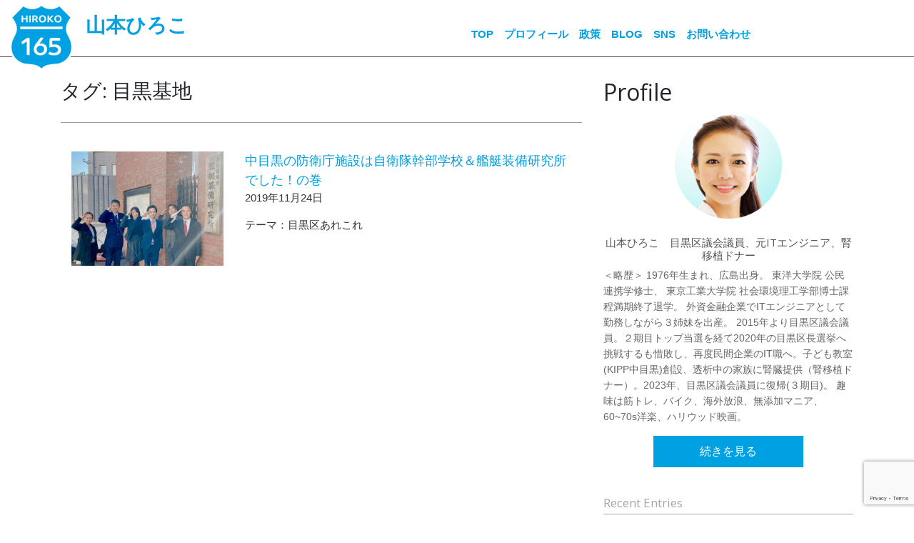

--- FILE ---
content_type: text/html; charset=UTF-8
request_url: https://mama165.com/tag/%E7%9B%AE%E9%BB%92%E5%9F%BA%E5%9C%B0
body_size: 41151
content:

<!DOCTYPE html>
<html dir="ltr" lang="ja" xmlns:fb="https://www.facebook.com/2008/fbml" xmlns:addthis="https://www.addthis.com/help/api-spec" 
	prefix="og: https://ogp.me/ns#" >
<head>
	<meta charset="UTF-8">
	<meta name="viewport" content="width=device-width, initial-scale=1, shrink-to-fit=no">
	<link rel="profile" href="http://gmpg.org/xfn/11">
	<link href="https://fonts.googleapis.com/css?family=Open+Sans:300,400,600,700" rel="stylesheet">
	<link rel="stylesheet" href="https://mama165.com/Q9Lf4GtHANtC/wp-content/themes/mama165/css/custom.css">
	<title>目黒基地 - 目黒区議会議員 山本ひろこ 公式ホームページ</title>

		<!-- All in One SEO 4.2.9 - aioseo.com -->
		<meta name="robots" content="max-image-preview:large" />
		<link rel="canonical" href="https://mama165.com/tag/%E7%9B%AE%E9%BB%92%E5%9F%BA%E5%9C%B0" />
		<meta name="generator" content="All in One SEO (AIOSEO) 4.2.9 " />
		<script type="application/ld+json" class="aioseo-schema">
			{"@context":"https:\/\/schema.org","@graph":[{"@type":"BreadcrumbList","@id":"https:\/\/mama165.com\/tag\/%E7%9B%AE%E9%BB%92%E5%9F%BA%E5%9C%B0#breadcrumblist","itemListElement":[{"@type":"ListItem","@id":"https:\/\/mama165.com\/#listItem","position":1,"item":{"@type":"WebPage","@id":"https:\/\/mama165.com\/","name":"\u30db\u30fc\u30e0","description":"\u5c71\u672c\u3072\u308d\u3053\uff5c3\u59c9\u59b9\u306e\u6bcd\u3001\u5143IT\u30a8\u30f3\u30b8\u30cb\u30a2\u3001\u814e\u81d3\u79fb\u690d\u30c9\u30ca\u30fc\u3002\u6771\u4eac\u5de5\u696d\u5927\u5b66\u9662\u535a\u58eb\u8ab2\u7a0b\u6e80\u671f\u9000\u5b66\u3002\u76ee\u9ed2\u533a\u8b70\u4f1a\u8b70\u54e1\uff12\u671f\u76ee\u306b\u76ee\u9ed2\u533a\u9577\u9078\u51fa\u99ac\u3002\u518d\u5ea6\u6c11\u9593\u4f01\u696d\u306eIT\u8077\u3092\u7d4c\u3066\u3001\u76ee\u9ed2\u533a\u8b70\u4f1a\u8b70\u54e1\uff13\u671f\u76ee\u3002","url":"https:\/\/mama165.com\/"},"nextItem":"https:\/\/mama165.com\/tag\/%e7%9b%ae%e9%bb%92%e5%9f%ba%e5%9c%b0#listItem"},{"@type":"ListItem","@id":"https:\/\/mama165.com\/tag\/%e7%9b%ae%e9%bb%92%e5%9f%ba%e5%9c%b0#listItem","position":2,"item":{"@type":"WebPage","@id":"https:\/\/mama165.com\/tag\/%e7%9b%ae%e9%bb%92%e5%9f%ba%e5%9c%b0","name":"\u76ee\u9ed2\u57fa\u5730","url":"https:\/\/mama165.com\/tag\/%e7%9b%ae%e9%bb%92%e5%9f%ba%e5%9c%b0"},"previousItem":"https:\/\/mama165.com\/#listItem"}]},{"@type":"CollectionPage","@id":"https:\/\/mama165.com\/tag\/%E7%9B%AE%E9%BB%92%E5%9F%BA%E5%9C%B0#collectionpage","url":"https:\/\/mama165.com\/tag\/%E7%9B%AE%E9%BB%92%E5%9F%BA%E5%9C%B0","name":"\u76ee\u9ed2\u57fa\u5730 - \u76ee\u9ed2\u533a\u8b70\u4f1a\u8b70\u54e1 \u5c71\u672c\u3072\u308d\u3053 \u516c\u5f0f\u30db\u30fc\u30e0\u30da\u30fc\u30b8","inLanguage":"ja","isPartOf":{"@id":"https:\/\/mama165.com\/#website"},"breadcrumb":{"@id":"https:\/\/mama165.com\/tag\/%E7%9B%AE%E9%BB%92%E5%9F%BA%E5%9C%B0#breadcrumblist"}},{"@type":"Organization","@id":"https:\/\/mama165.com\/#organization","name":"\u76ee\u9ed2\u533a\u8b70\u4f1a\u8b70\u54e1 \u5c71\u672c\u3072\u308d\u3053 \u516c\u5f0f\u30db\u30fc\u30e0\u30da\u30fc\u30b8","url":"https:\/\/mama165.com\/","logo":{"@type":"ImageObject","url":"https:\/\/mama165.com\/Q9Lf4GtHANtC\/wp-content\/uploads\/2023\/05\/2023WEBTOP-HIROKO-min.jpg","@id":"https:\/\/mama165.com\/#organizationLogo"},"image":{"@id":"https:\/\/mama165.com\/#organizationLogo"},"sameAs":["https:\/\/www.facebook.com\/hiroko.mama165","https:\/\/twitter.com\/hirokoyamamoto8","https:\/\/www.youtube.com\/@hirokoyamamoto165\/featured"]},{"@type":"WebSite","@id":"https:\/\/mama165.com\/#website","url":"https:\/\/mama165.com\/","name":"\u76ee\u9ed2\u533a\u8b70\u4f1a\u8b70\u54e1 \u5c71\u672c\u3072\u308d\u3053 \u516c\u5f0f\u30db\u30fc\u30e0\u30da\u30fc\u30b8","description":"\u76ee\u9ed2\u533a\u8b70\u4f1a\u8b70\u54e1 \u5c71\u672c\u3072\u308d\u3053 \u516c\u5f0f\u30db\u30fc\u30e0\u30da\u30fc\u30b8","inLanguage":"ja","publisher":{"@id":"https:\/\/mama165.com\/#organization"}}]}
		</script>
		<!-- All in One SEO -->

<link rel='dns-prefetch' href='//s7.addthis.com' />
<link rel='dns-prefetch' href='//maxcdn.bootstrapcdn.com' />
<link rel="alternate" type="application/rss+xml" title="目黒区議会議員 山本ひろこ 公式ホームページ &raquo; フィード" href="https://mama165.com/feed" />
<link rel="alternate" type="application/rss+xml" title="目黒区議会議員 山本ひろこ 公式ホームページ &raquo; コメントフィード" href="https://mama165.com/comments/feed" />
<link rel="alternate" type="application/rss+xml" title="目黒区議会議員 山本ひろこ 公式ホームページ &raquo; 目黒基地 タグのフィード" href="https://mama165.com/tag/%e7%9b%ae%e9%bb%92%e5%9f%ba%e5%9c%b0/feed" />
		<!-- This site uses the Google Analytics by MonsterInsights plugin v9.11.1 - Using Analytics tracking - https://www.monsterinsights.com/ -->
		<!-- Note: MonsterInsights is not currently configured on this site. The site owner needs to authenticate with Google Analytics in the MonsterInsights settings panel. -->
					<!-- No tracking code set -->
				<!-- / Google Analytics by MonsterInsights -->
		<script type="text/javascript">
window._wpemojiSettings = {"baseUrl":"https:\/\/s.w.org\/images\/core\/emoji\/14.0.0\/72x72\/","ext":".png","svgUrl":"https:\/\/s.w.org\/images\/core\/emoji\/14.0.0\/svg\/","svgExt":".svg","source":{"concatemoji":"https:\/\/mama165.com\/Q9Lf4GtHANtC\/wp-includes\/js\/wp-emoji-release.min.js?ver=6.1.9"}};
/*! This file is auto-generated */
!function(e,a,t){var n,r,o,i=a.createElement("canvas"),p=i.getContext&&i.getContext("2d");function s(e,t){var a=String.fromCharCode,e=(p.clearRect(0,0,i.width,i.height),p.fillText(a.apply(this,e),0,0),i.toDataURL());return p.clearRect(0,0,i.width,i.height),p.fillText(a.apply(this,t),0,0),e===i.toDataURL()}function c(e){var t=a.createElement("script");t.src=e,t.defer=t.type="text/javascript",a.getElementsByTagName("head")[0].appendChild(t)}for(o=Array("flag","emoji"),t.supports={everything:!0,everythingExceptFlag:!0},r=0;r<o.length;r++)t.supports[o[r]]=function(e){if(p&&p.fillText)switch(p.textBaseline="top",p.font="600 32px Arial",e){case"flag":return s([127987,65039,8205,9895,65039],[127987,65039,8203,9895,65039])?!1:!s([55356,56826,55356,56819],[55356,56826,8203,55356,56819])&&!s([55356,57332,56128,56423,56128,56418,56128,56421,56128,56430,56128,56423,56128,56447],[55356,57332,8203,56128,56423,8203,56128,56418,8203,56128,56421,8203,56128,56430,8203,56128,56423,8203,56128,56447]);case"emoji":return!s([129777,127995,8205,129778,127999],[129777,127995,8203,129778,127999])}return!1}(o[r]),t.supports.everything=t.supports.everything&&t.supports[o[r]],"flag"!==o[r]&&(t.supports.everythingExceptFlag=t.supports.everythingExceptFlag&&t.supports[o[r]]);t.supports.everythingExceptFlag=t.supports.everythingExceptFlag&&!t.supports.flag,t.DOMReady=!1,t.readyCallback=function(){t.DOMReady=!0},t.supports.everything||(n=function(){t.readyCallback()},a.addEventListener?(a.addEventListener("DOMContentLoaded",n,!1),e.addEventListener("load",n,!1)):(e.attachEvent("onload",n),a.attachEvent("onreadystatechange",function(){"complete"===a.readyState&&t.readyCallback()})),(e=t.source||{}).concatemoji?c(e.concatemoji):e.wpemoji&&e.twemoji&&(c(e.twemoji),c(e.wpemoji)))}(window,document,window._wpemojiSettings);
</script>
<style type="text/css">
img.wp-smiley,
img.emoji {
	display: inline !important;
	border: none !important;
	box-shadow: none !important;
	height: 1em !important;
	width: 1em !important;
	margin: 0 0.07em !important;
	vertical-align: -0.1em !important;
	background: none !important;
	padding: 0 !important;
}
</style>
	<link rel='stylesheet' id='wp-block-library-css' href='https://mama165.com/Q9Lf4GtHANtC/wp-includes/css/dist/block-library/style.min.css?ver=6.1.9' type='text/css' media='all' />
<link rel='stylesheet' id='classic-theme-styles-css' href='https://mama165.com/Q9Lf4GtHANtC/wp-includes/css/classic-themes.min.css?ver=1' type='text/css' media='all' />
<style id='global-styles-inline-css' type='text/css'>
body{--wp--preset--color--black: #000000;--wp--preset--color--cyan-bluish-gray: #abb8c3;--wp--preset--color--white: #ffffff;--wp--preset--color--pale-pink: #f78da7;--wp--preset--color--vivid-red: #cf2e2e;--wp--preset--color--luminous-vivid-orange: #ff6900;--wp--preset--color--luminous-vivid-amber: #fcb900;--wp--preset--color--light-green-cyan: #7bdcb5;--wp--preset--color--vivid-green-cyan: #00d084;--wp--preset--color--pale-cyan-blue: #8ed1fc;--wp--preset--color--vivid-cyan-blue: #0693e3;--wp--preset--color--vivid-purple: #9b51e0;--wp--preset--gradient--vivid-cyan-blue-to-vivid-purple: linear-gradient(135deg,rgba(6,147,227,1) 0%,rgb(155,81,224) 100%);--wp--preset--gradient--light-green-cyan-to-vivid-green-cyan: linear-gradient(135deg,rgb(122,220,180) 0%,rgb(0,208,130) 100%);--wp--preset--gradient--luminous-vivid-amber-to-luminous-vivid-orange: linear-gradient(135deg,rgba(252,185,0,1) 0%,rgba(255,105,0,1) 100%);--wp--preset--gradient--luminous-vivid-orange-to-vivid-red: linear-gradient(135deg,rgba(255,105,0,1) 0%,rgb(207,46,46) 100%);--wp--preset--gradient--very-light-gray-to-cyan-bluish-gray: linear-gradient(135deg,rgb(238,238,238) 0%,rgb(169,184,195) 100%);--wp--preset--gradient--cool-to-warm-spectrum: linear-gradient(135deg,rgb(74,234,220) 0%,rgb(151,120,209) 20%,rgb(207,42,186) 40%,rgb(238,44,130) 60%,rgb(251,105,98) 80%,rgb(254,248,76) 100%);--wp--preset--gradient--blush-light-purple: linear-gradient(135deg,rgb(255,206,236) 0%,rgb(152,150,240) 100%);--wp--preset--gradient--blush-bordeaux: linear-gradient(135deg,rgb(254,205,165) 0%,rgb(254,45,45) 50%,rgb(107,0,62) 100%);--wp--preset--gradient--luminous-dusk: linear-gradient(135deg,rgb(255,203,112) 0%,rgb(199,81,192) 50%,rgb(65,88,208) 100%);--wp--preset--gradient--pale-ocean: linear-gradient(135deg,rgb(255,245,203) 0%,rgb(182,227,212) 50%,rgb(51,167,181) 100%);--wp--preset--gradient--electric-grass: linear-gradient(135deg,rgb(202,248,128) 0%,rgb(113,206,126) 100%);--wp--preset--gradient--midnight: linear-gradient(135deg,rgb(2,3,129) 0%,rgb(40,116,252) 100%);--wp--preset--duotone--dark-grayscale: url('#wp-duotone-dark-grayscale');--wp--preset--duotone--grayscale: url('#wp-duotone-grayscale');--wp--preset--duotone--purple-yellow: url('#wp-duotone-purple-yellow');--wp--preset--duotone--blue-red: url('#wp-duotone-blue-red');--wp--preset--duotone--midnight: url('#wp-duotone-midnight');--wp--preset--duotone--magenta-yellow: url('#wp-duotone-magenta-yellow');--wp--preset--duotone--purple-green: url('#wp-duotone-purple-green');--wp--preset--duotone--blue-orange: url('#wp-duotone-blue-orange');--wp--preset--font-size--small: 13px;--wp--preset--font-size--medium: 20px;--wp--preset--font-size--large: 36px;--wp--preset--font-size--x-large: 42px;--wp--preset--spacing--20: 0.44rem;--wp--preset--spacing--30: 0.67rem;--wp--preset--spacing--40: 1rem;--wp--preset--spacing--50: 1.5rem;--wp--preset--spacing--60: 2.25rem;--wp--preset--spacing--70: 3.38rem;--wp--preset--spacing--80: 5.06rem;}:where(.is-layout-flex){gap: 0.5em;}body .is-layout-flow > .alignleft{float: left;margin-inline-start: 0;margin-inline-end: 2em;}body .is-layout-flow > .alignright{float: right;margin-inline-start: 2em;margin-inline-end: 0;}body .is-layout-flow > .aligncenter{margin-left: auto !important;margin-right: auto !important;}body .is-layout-constrained > .alignleft{float: left;margin-inline-start: 0;margin-inline-end: 2em;}body .is-layout-constrained > .alignright{float: right;margin-inline-start: 2em;margin-inline-end: 0;}body .is-layout-constrained > .aligncenter{margin-left: auto !important;margin-right: auto !important;}body .is-layout-constrained > :where(:not(.alignleft):not(.alignright):not(.alignfull)){max-width: var(--wp--style--global--content-size);margin-left: auto !important;margin-right: auto !important;}body .is-layout-constrained > .alignwide{max-width: var(--wp--style--global--wide-size);}body .is-layout-flex{display: flex;}body .is-layout-flex{flex-wrap: wrap;align-items: center;}body .is-layout-flex > *{margin: 0;}:where(.wp-block-columns.is-layout-flex){gap: 2em;}.has-black-color{color: var(--wp--preset--color--black) !important;}.has-cyan-bluish-gray-color{color: var(--wp--preset--color--cyan-bluish-gray) !important;}.has-white-color{color: var(--wp--preset--color--white) !important;}.has-pale-pink-color{color: var(--wp--preset--color--pale-pink) !important;}.has-vivid-red-color{color: var(--wp--preset--color--vivid-red) !important;}.has-luminous-vivid-orange-color{color: var(--wp--preset--color--luminous-vivid-orange) !important;}.has-luminous-vivid-amber-color{color: var(--wp--preset--color--luminous-vivid-amber) !important;}.has-light-green-cyan-color{color: var(--wp--preset--color--light-green-cyan) !important;}.has-vivid-green-cyan-color{color: var(--wp--preset--color--vivid-green-cyan) !important;}.has-pale-cyan-blue-color{color: var(--wp--preset--color--pale-cyan-blue) !important;}.has-vivid-cyan-blue-color{color: var(--wp--preset--color--vivid-cyan-blue) !important;}.has-vivid-purple-color{color: var(--wp--preset--color--vivid-purple) !important;}.has-black-background-color{background-color: var(--wp--preset--color--black) !important;}.has-cyan-bluish-gray-background-color{background-color: var(--wp--preset--color--cyan-bluish-gray) !important;}.has-white-background-color{background-color: var(--wp--preset--color--white) !important;}.has-pale-pink-background-color{background-color: var(--wp--preset--color--pale-pink) !important;}.has-vivid-red-background-color{background-color: var(--wp--preset--color--vivid-red) !important;}.has-luminous-vivid-orange-background-color{background-color: var(--wp--preset--color--luminous-vivid-orange) !important;}.has-luminous-vivid-amber-background-color{background-color: var(--wp--preset--color--luminous-vivid-amber) !important;}.has-light-green-cyan-background-color{background-color: var(--wp--preset--color--light-green-cyan) !important;}.has-vivid-green-cyan-background-color{background-color: var(--wp--preset--color--vivid-green-cyan) !important;}.has-pale-cyan-blue-background-color{background-color: var(--wp--preset--color--pale-cyan-blue) !important;}.has-vivid-cyan-blue-background-color{background-color: var(--wp--preset--color--vivid-cyan-blue) !important;}.has-vivid-purple-background-color{background-color: var(--wp--preset--color--vivid-purple) !important;}.has-black-border-color{border-color: var(--wp--preset--color--black) !important;}.has-cyan-bluish-gray-border-color{border-color: var(--wp--preset--color--cyan-bluish-gray) !important;}.has-white-border-color{border-color: var(--wp--preset--color--white) !important;}.has-pale-pink-border-color{border-color: var(--wp--preset--color--pale-pink) !important;}.has-vivid-red-border-color{border-color: var(--wp--preset--color--vivid-red) !important;}.has-luminous-vivid-orange-border-color{border-color: var(--wp--preset--color--luminous-vivid-orange) !important;}.has-luminous-vivid-amber-border-color{border-color: var(--wp--preset--color--luminous-vivid-amber) !important;}.has-light-green-cyan-border-color{border-color: var(--wp--preset--color--light-green-cyan) !important;}.has-vivid-green-cyan-border-color{border-color: var(--wp--preset--color--vivid-green-cyan) !important;}.has-pale-cyan-blue-border-color{border-color: var(--wp--preset--color--pale-cyan-blue) !important;}.has-vivid-cyan-blue-border-color{border-color: var(--wp--preset--color--vivid-cyan-blue) !important;}.has-vivid-purple-border-color{border-color: var(--wp--preset--color--vivid-purple) !important;}.has-vivid-cyan-blue-to-vivid-purple-gradient-background{background: var(--wp--preset--gradient--vivid-cyan-blue-to-vivid-purple) !important;}.has-light-green-cyan-to-vivid-green-cyan-gradient-background{background: var(--wp--preset--gradient--light-green-cyan-to-vivid-green-cyan) !important;}.has-luminous-vivid-amber-to-luminous-vivid-orange-gradient-background{background: var(--wp--preset--gradient--luminous-vivid-amber-to-luminous-vivid-orange) !important;}.has-luminous-vivid-orange-to-vivid-red-gradient-background{background: var(--wp--preset--gradient--luminous-vivid-orange-to-vivid-red) !important;}.has-very-light-gray-to-cyan-bluish-gray-gradient-background{background: var(--wp--preset--gradient--very-light-gray-to-cyan-bluish-gray) !important;}.has-cool-to-warm-spectrum-gradient-background{background: var(--wp--preset--gradient--cool-to-warm-spectrum) !important;}.has-blush-light-purple-gradient-background{background: var(--wp--preset--gradient--blush-light-purple) !important;}.has-blush-bordeaux-gradient-background{background: var(--wp--preset--gradient--blush-bordeaux) !important;}.has-luminous-dusk-gradient-background{background: var(--wp--preset--gradient--luminous-dusk) !important;}.has-pale-ocean-gradient-background{background: var(--wp--preset--gradient--pale-ocean) !important;}.has-electric-grass-gradient-background{background: var(--wp--preset--gradient--electric-grass) !important;}.has-midnight-gradient-background{background: var(--wp--preset--gradient--midnight) !important;}.has-small-font-size{font-size: var(--wp--preset--font-size--small) !important;}.has-medium-font-size{font-size: var(--wp--preset--font-size--medium) !important;}.has-large-font-size{font-size: var(--wp--preset--font-size--large) !important;}.has-x-large-font-size{font-size: var(--wp--preset--font-size--x-large) !important;}
.wp-block-navigation a:where(:not(.wp-element-button)){color: inherit;}
:where(.wp-block-columns.is-layout-flex){gap: 2em;}
.wp-block-pullquote{font-size: 1.5em;line-height: 1.6;}
</style>
<link rel='stylesheet' id='contact-form-7-css' href='https://mama165.com/Q9Lf4GtHANtC/wp-content/plugins/contact-form-7/includes/css/styles.css?ver=5.7.3' type='text/css' media='all' />
<style id='richtext-extension-inline-css' type='text/css'>
.rtex-highlighter-0, #rtex-highlighter-preview-0{ background: linear-gradient(transparent 60%, rgba(255, 255, 102, 0.8) 60%);}.rtex-highlighter-1, #rtex-highlighter-preview-1{ background: linear-gradient(transparent 60%, rgba(255, 127, 127, 0.8) 60%);}.rtex-highlighter-2, #rtex-highlighter-preview-2{ background: linear-gradient(transparent 0%, rgba(255, 255, 102, 0.8) 0%);}.rtex-highlighter-3, #rtex-highlighter-preview-3{ background: linear-gradient(transparent 0%, rgba(255, 127, 127, 0.8) 0%);}.rtex-font-size-0, #rtex-font-size-preview-0{ font-size: 0.8em;}.rtex-font-size-1, #rtex-font-size-preview-1{ font-size: 0.9em;}.rtex-font-size-2, #rtex-font-size-preview-2{ font-size: 1.3em;}.rtex-font-size-3, #rtex-font-size-preview-3{ font-size: 1.6em;}
</style>
<link rel='stylesheet' id='ez-toc-css' href='https://mama165.com/Q9Lf4GtHANtC/wp-content/plugins/easy-table-of-contents/assets/css/screen.min.css?ver=2.0.55' type='text/css' media='all' />
<style id='ez-toc-inline-css' type='text/css'>
div#ez-toc-container .ez-toc-title {font-size: 120%;}div#ez-toc-container .ez-toc-title {font-weight: 500;}div#ez-toc-container ul li {font-size: 95%;}div#ez-toc-container nav ul ul li ul li {font-size: 90%!important;}
.ez-toc-container-direction {direction: ltr;}.ez-toc-counter ul{counter-reset: item ;}.ez-toc-counter nav ul li a::before {content: counters(item, ".", decimal) ". ";display: inline-block;counter-increment: item;flex-grow: 0;flex-shrink: 0;margin-right: .2em; float: left; }.ez-toc-widget-direction {direction: ltr;}.ez-toc-widget-container ul{counter-reset: item ;}.ez-toc-widget-container nav ul li a::before {content: counters(item, ".", decimal) ". ";display: inline-block;counter-increment: item;flex-grow: 0;flex-shrink: 0;margin-right: .2em; float: left; }
</style>
<link rel='stylesheet' id='understrap-styles-css' href='https://mama165.com/Q9Lf4GtHANtC/wp-content/themes/mama165/css/theme.min.css?ver=.1675230751' type='text/css' media='all' />
<link rel='stylesheet' id='cff-css' href='https://mama165.com/Q9Lf4GtHANtC/wp-content/plugins/custom-facebook-feed/assets/css/cff-style.min.css?ver=4.1.6' type='text/css' media='all' />
<link rel='stylesheet' id='sb-font-awesome-css' href='https://maxcdn.bootstrapcdn.com/font-awesome/4.7.0/css/font-awesome.min.css?ver=6.1.9' type='text/css' media='all' />
<link rel='stylesheet' id='addthis_all_pages-css' href='https://mama165.com/Q9Lf4GtHANtC/wp-content/plugins/addthis/frontend/build/addthis_wordpress_public.min.css?ver=6.1.9' type='text/css' media='all' />
<script type='text/javascript' src='https://mama165.com/Q9Lf4GtHANtC/wp-includes/js/jquery/jquery.min.js?ver=3.6.1' id='jquery-core-js'></script>
<script type='text/javascript' src='https://mama165.com/Q9Lf4GtHANtC/wp-includes/js/jquery/jquery-migrate.min.js?ver=3.3.2' id='jquery-migrate-js'></script>
<script type='text/javascript' id='ez-toc-scroll-scriptjs-js-after'>
jQuery(document).ready(function(){document.querySelectorAll(".ez-toc-link").forEach(t=>{t=t.replaceWith(t.cloneNode(!0))}),document.querySelectorAll(".ez-toc-section").forEach(t=>{t.setAttribute("ez-toc-data-id","#"+decodeURI(t.getAttribute("id")))}),jQuery("a.ez-toc-link").click(function(){let t=jQuery(this).attr("href"),e=jQuery("#wpadminbar"),i=jQuery("header"),o=0;30>30&&(o=30),e.length&&(o+=e.height()),(i.length&&"fixed"==i.css("position")||"sticky"==i.css("position"))&&(o+=i.height()),jQuery('[ez-toc-data-id="'+decodeURI(t)+'"]').length>0&&(o=jQuery('[ez-toc-data-id="'+decodeURI(t)+'"]').offset().top-o),jQuery("html, body").animate({scrollTop:o},500)})});
</script>
<script type='text/javascript' src='https://s7.addthis.com/js/300/addthis_widget.js?ver=6.1.9#pubid=wp-a311119147ff785e3266c814b8c89e9c' id='addthis_widget-js'></script>
<link rel="https://api.w.org/" href="https://mama165.com/wp-json/" /><link rel="alternate" type="application/json" href="https://mama165.com/wp-json/wp/v2/tags/77" /><link rel="EditURI" type="application/rsd+xml" title="RSD" href="https://mama165.com/Q9Lf4GtHANtC/xmlrpc.php?rsd" />
<link rel="wlwmanifest" type="application/wlwmanifest+xml" href="https://mama165.com/Q9Lf4GtHANtC/wp-includes/wlwmanifest.xml" />
<meta name="generator" content="WordPress 6.1.9" />
<meta name="mobile-web-app-capable" content="yes">
<meta name="apple-mobile-web-app-capable" content="yes">
<meta name="apple-mobile-web-app-title" content="目黒区議会議員 山本ひろこ 公式ホームページ - 目黒区議会議員 山本ひろこ 公式ホームページ">
<script data-cfasync="false" type="text/javascript">if (window.addthis_product === undefined) { window.addthis_product = "wpp"; } if (window.wp_product_version === undefined) { window.wp_product_version = "wpp-6.2.7"; } if (window.addthis_share === undefined) { window.addthis_share = {}; } if (window.addthis_config === undefined) { window.addthis_config = {"data_track_clickback":true,"ignore_server_config":true,"ui_atversion":300}; } if (window.addthis_layers === undefined) { window.addthis_layers = {}; } if (window.addthis_layers_tools === undefined) { window.addthis_layers_tools = [{"responsiveshare":{"numPreferredServices":3,"counts":"none","size":"20px","style":"responsive","shareCountThreshold":0,"services":"facebook,twitter,lineme","elements":".addthis_inline_share_toolbox_tmhr,.at-below-post,.at-below-post-page,.at-below-post-cat-page,.at-below-post-arch-page","id":"responsiveshare"}}]; } else { window.addthis_layers_tools.push({"responsiveshare":{"numPreferredServices":3,"counts":"none","size":"20px","style":"responsive","shareCountThreshold":0,"services":"facebook,twitter,lineme","elements":".addthis_inline_share_toolbox_tmhr,.at-below-post,.at-below-post-page,.at-below-post-cat-page,.at-below-post-arch-page","id":"responsiveshare"}});  } if (window.addthis_plugin_info === undefined) { window.addthis_plugin_info = {"info_status":"enabled","cms_name":"WordPress","plugin_name":"Share Buttons by AddThis","plugin_version":"6.2.7","plugin_mode":"WordPress","anonymous_profile_id":"wp-a311119147ff785e3266c814b8c89e9c","page_info":{"template":"archives","post_type":""},"sharing_enabled_on_post_via_metabox":false}; } 
                    (function() {
                      var first_load_interval_id = setInterval(function () {
                        if (typeof window.addthis !== 'undefined') {
                          window.clearInterval(first_load_interval_id);
                          if (typeof window.addthis_layers !== 'undefined' && Object.getOwnPropertyNames(window.addthis_layers).length > 0) {
                            window.addthis.layers(window.addthis_layers);
                          }
                          if (Array.isArray(window.addthis_layers_tools)) {
                            for (i = 0; i < window.addthis_layers_tools.length; i++) {
                              window.addthis.layers(window.addthis_layers_tools[i]);
                            }
                          }
                        }
                     },1000)
                    }());
                </script><link rel="icon" href="https://mama165.com/Q9Lf4GtHANtC/wp-content/uploads/2019/02/cropped-logo-A-32x32.png" sizes="32x32" />
<link rel="icon" href="https://mama165.com/Q9Lf4GtHANtC/wp-content/uploads/2019/02/cropped-logo-A-192x192.png" sizes="192x192" />
<link rel="apple-touch-icon" href="https://mama165.com/Q9Lf4GtHANtC/wp-content/uploads/2019/02/cropped-logo-A-180x180.png" />
<meta name="msapplication-TileImage" content="https://mama165.com/Q9Lf4GtHANtC/wp-content/uploads/2019/02/cropped-logo-A-270x270.png" />
	<script type="text/javascript" src="https://mama165.com/Q9Lf4GtHANtC/wp-content/themes/mama165/js/script.js"></script>
</head>

<body class="archive tag-77 group-blog hfeed" >
<!-- facebook pageplugin -->
<div id="fb-root"></div>
<script async defer crossorigin="anonymous" src="https://connect.facebook.net/ja_JP/sdk.js#xfbml=1&version=v7.0" nonce="3JcOK5ip"></script>


<div class="site" id="page">

	<!-- ******************* The Navbar Area ******************* -->
	<header class="wrapper-fluid" id="site-header">
		<a id="site-logo" href="https://mama165.com" ></a>
		<a id="site-title">
			<div id="site-title2" class="site-title">山本ひろこ</div>
		</a>

			<div id="menu-btn"></div>

			<a class="menu-trigger" id="menu-trigger" href="#">
	  			<span></span>
	  			<span></span>
	  			<span></span>
			</a>

			<nav id="site-nav">
				<ul>
					<li><a href="https://mama165.com">TOP</a></li>
					<li><a href="https://mama165.com/#top-profile">プロフィール</a></li>
											<li><a href="https://mama165.com/#top-policy">政策</a></li>
										<li><a href="https://mama165.com/#top-blog">BLOG</a></li>
					<li><a href="https://mama165.com/#top-sns">SNS</a></li>
					<li><a href="https://mama165.com/#top-contact">お問い合わせ</a></li>
				</ul>
				<!-- <div class="menu-menu-1-container"><ul id="menu-menu-1" class="menu"><li id="menu-item-616" class="menu-item menu-item-type-post_type menu-item-object-page menu-item-616"><a href="https://mama165.com/?page_id=2">トップページ(2022まで）</a></li>
<li id="menu-item-617" class="menu-item menu-item-type-post_type menu-item-object-page menu-item-617"><a href="https://mama165.com/?page_id=611">KIDs</a></li>
<li id="menu-item-618" class="menu-item menu-item-type-post_type menu-item-object-page menu-item-618"><a href="https://mama165.com/?page_id=2">トップページ(2022まで）</a></li>
</ul></div> -->
			</nav>
	</header>

<div class="wrapper" id="archive-wrapper">

	<div class="container" id="content" tabindex="-1">

		<div class="row">

			<!-- Do the left sidebar check -->
			

<div class="col-md content-area" id="primary">

			<main class="site-main" id="main">

				
					<header class="page-header">
						<h1 class="page-title">タグ: <span>目黒基地</span></h1>					</header><!-- .page-header -->

										
						<div class="archive-feed row">
							<div class="col-md-4 col-xs-12">
									<a href="https://mama165.com/842"><img src="https://mama165.com/Q9Lf4GtHANtC/wp-content/uploads/2019/11/IMG_0814-300x225.jpg"  /></a>					
							</div>
							<div class="col-md-8 col-xs-12">
								<a class="title" href="https://mama165.com/842">中目黒の防衛庁施設は自衛隊幹部学校＆艦艇装備研究所でした！の巻</a>
								<p class="date">2019年11月24日</p>
								<p class="category">テーマ：目黒区あれこれ</p>
							</div>
						</div>


					
				
			</main><!-- #main -->

			<!-- The pagination component -->
			
			<!-- Do the right sidebar check -->
			
</div><!-- #closing the primary container from /global-templates/left-sidebar-check.php -->



	
	<div class="col-md-4 widget-area" id="right-sidebar" role="complementary">
<aside id="block-2" class="widget widget_block">
<h2>Profile</h2>
</aside><aside id="block-3" class="widget widget_block"><div class="centering-wrapper">
<div id="profile-image" style="background-image: url(https://mama165.com/Q9Lf4GtHANtC/wp-content/uploads/2023/03/HP_BlogProf_photo.png);"></div>
</div>
<h4>山本ひろこ　目黒区議会議員、元ITエンジニア、腎移植ドナー</h4>

<p>＜略歴＞ 1976年生まれ、広島出身。
東洋大学院 公民連携学修士、
東京工業大学院 社会環境理工学部博士課程満期終了退学。 
外資金融企業でITエンジニアとして勤務しながら３姉妹を出産。
2015年より目黒区議会議員。２期目トップ当選を経て2020年の目黒区長選挙へ挑戦するも惜敗し、再度民間企業のIT職へ。子ども教室(KIPP中目黒)創設、透析中の家族に腎臓提供（腎移植ドナー）。2023年、目黒区議会議員に復帰(３期目)。
趣味は筋トレ、バイク、海外放浪、無添加マニア、60~70s洋楽、ハリウッド映画。
</p>
<a class="link-a" href="../#top-profile">続きを見る</a></aside>
		<aside id="recent-posts-2" class="widget widget_recent_entries">
		<h3 class="widget-title">Recent Entries</h3>
		<ul>
											<li>
					<a href="https://mama165.com/8738">【導入されます！】目黒区内全域 路上喫煙禁止『オンライン相談フォーム』</a>
									</li>
											<li>
					<a href="https://mama165.com/8724">1/25（日）目黒の未来予測イベント＠目黒区民センターホール</a>
									</li>
											<li>
					<a href="https://mama165.com/8682">区民センター案件。 計画は停止中。論点は「目的」と「期限」</a>
									</li>
											<li>
					<a href="https://mama165.com/8672">犬のフン放置・ポイ捨て・落書き… 「目黒区の街の困りごと」をどう解決する？</a>
									</li>
											<li>
					<a href="https://mama165.com/8640">目黒区議会 生活福祉委員会行政視察 総括報告2025</a>
									</li>
											<li>
					<a href="https://mama165.com/8527">母との最後の半年が終わりました。感謝御礼。</a>
									</li>
											<li>
					<a href="https://mama165.com/8226">火葬に9万円!? 区民葬と東京の火葬場問題のリアル</a>
									</li>
											<li>
					<a href="https://mama165.com/8010">チームみらい・みねしま侑也くんと、中央緑地公園で自由な居場所を語りました！</a>
									</li>
											<li>
					<a href="https://mama165.com/7528">離党のご報告</a>
									</li>
											<li>
					<a href="https://mama165.com/7292">🌈学童と何が違う？『ランランひろば』でもお弁当サービスが始まります！</a>
									</li>
					</ul>

		</aside><aside id="categories-2" class="widget widget_categories"><h3 class="widget-title">Theme</h3>
			<ul>
					<li class="cat-item cat-item-5"><a href="https://mama165.com/category/3sisters">3姉妹</a>
</li>
	<li class="cat-item cat-item-101"><a href="https://mama165.com/category/ict%e6%95%99%e8%82%b2%e3%80%81%e8%a1%8c%e6%94%bf">ICT教育、行政</a>
</li>
	<li class="cat-item cat-item-111"><a href="https://mama165.com/category/it%e3%81%ae%e3%81%af%e3%81%aa%e3%81%97">ITのはなし</a>
</li>
	<li class="cat-item cat-item-123"><a href="https://mama165.com/category/%e3%83%90%e3%82%a4%e3%82%af">バイク</a>
</li>
	<li class="cat-item cat-item-6"><a href="https://mama165.com/category/blog">ブログ</a>
</li>
	<li class="cat-item cat-item-76"><a href="https://mama165.com/category/kids">子ども関係</a>
</li>
	<li class="cat-item cat-item-2"><a href="https://mama165.com/category/politics">政治関連</a>
</li>
	<li class="cat-item cat-item-3"><a href="https://mama165.com/category/meguro-ku">目黒区あれこれ</a>
</li>
	<li class="cat-item cat-item-124"><a href="https://mama165.com/category/%e8%87%93%e5%99%a8%e7%a7%bb%e6%a4%8d">臓器移植</a>
</li>
			</ul>

			</aside><aside id="archives-2" class="widget widget_archive"><h3 class="widget-title">Archive</h3>
			<ul>
					<li><a href='https://mama165.com/date/2026/01'>2026年1月</a></li>
	<li><a href='https://mama165.com/date/2025/11'>2025年11月</a></li>
	<li><a href='https://mama165.com/date/2025/09'>2025年9月</a></li>
	<li><a href='https://mama165.com/date/2025/08'>2025年8月</a></li>
	<li><a href='https://mama165.com/date/2025/07'>2025年7月</a></li>
	<li><a href='https://mama165.com/date/2025/06'>2025年6月</a></li>
	<li><a href='https://mama165.com/date/2025/05'>2025年5月</a></li>
	<li><a href='https://mama165.com/date/2025/02'>2025年2月</a></li>
	<li><a href='https://mama165.com/date/2025/01'>2025年1月</a></li>
	<li><a href='https://mama165.com/date/2024/12'>2024年12月</a></li>
	<li><a href='https://mama165.com/date/2024/11'>2024年11月</a></li>
	<li><a href='https://mama165.com/date/2024/10'>2024年10月</a></li>
	<li><a href='https://mama165.com/date/2024/09'>2024年9月</a></li>
	<li><a href='https://mama165.com/date/2024/08'>2024年8月</a></li>
	<li><a href='https://mama165.com/date/2024/07'>2024年7月</a></li>
	<li><a href='https://mama165.com/date/2024/06'>2024年6月</a></li>
	<li><a href='https://mama165.com/date/2024/02'>2024年2月</a></li>
	<li><a href='https://mama165.com/date/2024/01'>2024年1月</a></li>
	<li><a href='https://mama165.com/date/2023/11'>2023年11月</a></li>
	<li><a href='https://mama165.com/date/2023/10'>2023年10月</a></li>
	<li><a href='https://mama165.com/date/2023/09'>2023年9月</a></li>
	<li><a href='https://mama165.com/date/2023/08'>2023年8月</a></li>
	<li><a href='https://mama165.com/date/2023/07'>2023年7月</a></li>
	<li><a href='https://mama165.com/date/2023/06'>2023年6月</a></li>
	<li><a href='https://mama165.com/date/2023/05'>2023年5月</a></li>
	<li><a href='https://mama165.com/date/2023/04'>2023年4月</a></li>
	<li><a href='https://mama165.com/date/2023/03'>2023年3月</a></li>
	<li><a href='https://mama165.com/date/2023/02'>2023年2月</a></li>
	<li><a href='https://mama165.com/date/2023/01'>2023年1月</a></li>
	<li><a href='https://mama165.com/date/2022/11'>2022年11月</a></li>
	<li><a href='https://mama165.com/date/2022/10'>2022年10月</a></li>
	<li><a href='https://mama165.com/date/2022/09'>2022年9月</a></li>
	<li><a href='https://mama165.com/date/2022/07'>2022年7月</a></li>
	<li><a href='https://mama165.com/date/2022/05'>2022年5月</a></li>
	<li><a href='https://mama165.com/date/2022/02'>2022年2月</a></li>
	<li><a href='https://mama165.com/date/2021/10'>2021年10月</a></li>
	<li><a href='https://mama165.com/date/2021/09'>2021年9月</a></li>
	<li><a href='https://mama165.com/date/2021/06'>2021年6月</a></li>
	<li><a href='https://mama165.com/date/2021/04'>2021年4月</a></li>
	<li><a href='https://mama165.com/date/2021/03'>2021年3月</a></li>
	<li><a href='https://mama165.com/date/2020/12'>2020年12月</a></li>
	<li><a href='https://mama165.com/date/2020/11'>2020年11月</a></li>
	<li><a href='https://mama165.com/date/2020/10'>2020年10月</a></li>
	<li><a href='https://mama165.com/date/2020/08'>2020年8月</a></li>
	<li><a href='https://mama165.com/date/2020/07'>2020年7月</a></li>
	<li><a href='https://mama165.com/date/2020/04'>2020年4月</a></li>
	<li><a href='https://mama165.com/date/2020/03'>2020年3月</a></li>
	<li><a href='https://mama165.com/date/2020/02'>2020年2月</a></li>
	<li><a href='https://mama165.com/date/2020/01'>2020年1月</a></li>
	<li><a href='https://mama165.com/date/2019/12'>2019年12月</a></li>
	<li><a href='https://mama165.com/date/2019/11'>2019年11月</a></li>
	<li><a href='https://mama165.com/date/2019/10'>2019年10月</a></li>
	<li><a href='https://mama165.com/date/2019/09'>2019年9月</a></li>
	<li><a href='https://mama165.com/date/2019/08'>2019年8月</a></li>
	<li><a href='https://mama165.com/date/2019/07'>2019年7月</a></li>
	<li><a href='https://mama165.com/date/2019/06'>2019年6月</a></li>
	<li><a href='https://mama165.com/date/2019/05'>2019年5月</a></li>
	<li><a href='https://mama165.com/date/2019/04'>2019年4月</a></li>
	<li><a href='https://mama165.com/date/2019/03'>2019年3月</a></li>
	<li><a href='https://mama165.com/date/2019/02'>2019年2月</a></li>
			</ul>

			</aside>
</div><!-- #right-sidebar -->


		</div> <!-- .row -->

	</div><!-- #content -->

	</div><!-- #archive-wrapper -->




<div class="wrapper" id="wrapper-footer">

	<div class="container">

		<div class="row">

			<div class="col-md-12">

				<footer class="site-footer" id="colophon">

					<div class="site-info">© 2020 Hiroko Yamamoto Official Website</div>

				</footer><!-- #colophon -->

			</div><!--col end -->

		</div><!-- row end -->

	</div><!-- container end -->

</div><!-- wrapper end -->

</div><!-- #page we need this extra closing tag here -->

<!-- Custom Facebook Feed JS -->
<script type="text/javascript">var cffajaxurl = "https://mama165.com/Q9Lf4GtHANtC/wp-admin/admin-ajax.php";
var cfflinkhashtags = "true";
</script>
<script type='text/javascript' src='https://mama165.com/Q9Lf4GtHANtC/wp-content/plugins/contact-form-7/includes/swv/js/index.js?ver=5.7.3' id='swv-js'></script>
<script type='text/javascript' id='contact-form-7-js-extra'>
/* <![CDATA[ */
var wpcf7 = {"api":{"root":"https:\/\/mama165.com\/wp-json\/","namespace":"contact-form-7\/v1"}};
/* ]]> */
</script>
<script type='text/javascript' src='https://mama165.com/Q9Lf4GtHANtC/wp-content/plugins/contact-form-7/includes/js/index.js?ver=5.7.3' id='contact-form-7-js'></script>
<script type='text/javascript' src='https://mama165.com/Q9Lf4GtHANtC/wp-content/plugins/easy-table-of-contents/vendor/js-cookie/js.cookie.min.js?ver=2.2.1' id='ez-toc-js-cookie-js'></script>
<script type='text/javascript' src='https://mama165.com/Q9Lf4GtHANtC/wp-content/plugins/easy-table-of-contents/vendor/sticky-kit/jquery.sticky-kit.min.js?ver=1.9.2' id='ez-toc-jquery-sticky-kit-js'></script>
<script type='text/javascript' id='ez-toc-js-js-extra'>
/* <![CDATA[ */
var ezTOC = {"smooth_scroll":"1","visibility_hide_by_default":"","scroll_offset":"30","fallbackIcon":"<span class=\"\"><span style=\"display:none;\">Toggle<\/span><span class=\"ez-toc-icon-toggle-span\"><svg style=\"fill: #999;color:#999\" xmlns=\"http:\/\/www.w3.org\/2000\/svg\" class=\"list-377408\" width=\"20px\" height=\"20px\" viewBox=\"0 0 24 24\" fill=\"none\"><path d=\"M6 6H4v2h2V6zm14 0H8v2h12V6zM4 11h2v2H4v-2zm16 0H8v2h12v-2zM4 16h2v2H4v-2zm16 0H8v2h12v-2z\" fill=\"currentColor\"><\/path><\/svg><svg style=\"fill: #999;color:#999\" class=\"arrow-unsorted-368013\" xmlns=\"http:\/\/www.w3.org\/2000\/svg\" width=\"10px\" height=\"10px\" viewBox=\"0 0 24 24\" version=\"1.2\" baseProfile=\"tiny\"><path d=\"M18.2 9.3l-6.2-6.3-6.2 6.3c-.2.2-.3.4-.3.7s.1.5.3.7c.2.2.4.3.7.3h11c.3 0 .5-.1.7-.3.2-.2.3-.5.3-.7s-.1-.5-.3-.7zM5.8 14.7l6.2 6.3 6.2-6.3c.2-.2.3-.5.3-.7s-.1-.5-.3-.7c-.2-.2-.4-.3-.7-.3h-11c-.3 0-.5.1-.7.3-.2.2-.3.5-.3.7s.1.5.3.7z\"\/><\/svg><\/span><\/span>"};
/* ]]> */
</script>
<script type='text/javascript' src='https://mama165.com/Q9Lf4GtHANtC/wp-content/plugins/easy-table-of-contents/assets/js/front.min.js?ver=2.0.55-1695620458' id='ez-toc-js-js'></script>
<script type='text/javascript' src='https://mama165.com/Q9Lf4GtHANtC/wp-content/themes/mama165/js/theme.min.js?ver=.1548040552' id='understrap-scripts-js'></script>
<script type='text/javascript' src='https://mama165.com/Q9Lf4GtHANtC/wp-content/plugins/custom-facebook-feed/assets/js/cff-scripts.min.js?ver=4.1.6' id='cffscripts-js'></script>
<script type='text/javascript' src='https://www.google.com/recaptcha/api.js?render=6Lcvn8YUAAAAANEnMvQE8WZDwRiVbbok9OBel3O9&#038;ver=3.0' id='google-recaptcha-js'></script>
<script type='text/javascript' src='https://mama165.com/Q9Lf4GtHANtC/wp-includes/js/dist/vendor/regenerator-runtime.min.js?ver=0.13.9' id='regenerator-runtime-js'></script>
<script type='text/javascript' src='https://mama165.com/Q9Lf4GtHANtC/wp-includes/js/dist/vendor/wp-polyfill.min.js?ver=3.15.0' id='wp-polyfill-js'></script>
<script type='text/javascript' id='wpcf7-recaptcha-js-extra'>
/* <![CDATA[ */
var wpcf7_recaptcha = {"sitekey":"6Lcvn8YUAAAAANEnMvQE8WZDwRiVbbok9OBel3O9","actions":{"homepage":"homepage","contactform":"contactform"}};
/* ]]> */
</script>
<script type='text/javascript' src='https://mama165.com/Q9Lf4GtHANtC/wp-content/plugins/contact-form-7/modules/recaptcha/index.js?ver=5.7.3' id='wpcf7-recaptcha-js'></script>

</body>

</html>



--- FILE ---
content_type: text/html; charset=utf-8
request_url: https://www.google.com/recaptcha/api2/anchor?ar=1&k=6Lcvn8YUAAAAANEnMvQE8WZDwRiVbbok9OBel3O9&co=aHR0cHM6Ly9tYW1hMTY1LmNvbTo0NDM.&hl=en&v=N67nZn4AqZkNcbeMu4prBgzg&size=invisible&anchor-ms=20000&execute-ms=30000&cb=eot5cmkda1rd
body_size: 48469
content:
<!DOCTYPE HTML><html dir="ltr" lang="en"><head><meta http-equiv="Content-Type" content="text/html; charset=UTF-8">
<meta http-equiv="X-UA-Compatible" content="IE=edge">
<title>reCAPTCHA</title>
<style type="text/css">
/* cyrillic-ext */
@font-face {
  font-family: 'Roboto';
  font-style: normal;
  font-weight: 400;
  font-stretch: 100%;
  src: url(//fonts.gstatic.com/s/roboto/v48/KFO7CnqEu92Fr1ME7kSn66aGLdTylUAMa3GUBHMdazTgWw.woff2) format('woff2');
  unicode-range: U+0460-052F, U+1C80-1C8A, U+20B4, U+2DE0-2DFF, U+A640-A69F, U+FE2E-FE2F;
}
/* cyrillic */
@font-face {
  font-family: 'Roboto';
  font-style: normal;
  font-weight: 400;
  font-stretch: 100%;
  src: url(//fonts.gstatic.com/s/roboto/v48/KFO7CnqEu92Fr1ME7kSn66aGLdTylUAMa3iUBHMdazTgWw.woff2) format('woff2');
  unicode-range: U+0301, U+0400-045F, U+0490-0491, U+04B0-04B1, U+2116;
}
/* greek-ext */
@font-face {
  font-family: 'Roboto';
  font-style: normal;
  font-weight: 400;
  font-stretch: 100%;
  src: url(//fonts.gstatic.com/s/roboto/v48/KFO7CnqEu92Fr1ME7kSn66aGLdTylUAMa3CUBHMdazTgWw.woff2) format('woff2');
  unicode-range: U+1F00-1FFF;
}
/* greek */
@font-face {
  font-family: 'Roboto';
  font-style: normal;
  font-weight: 400;
  font-stretch: 100%;
  src: url(//fonts.gstatic.com/s/roboto/v48/KFO7CnqEu92Fr1ME7kSn66aGLdTylUAMa3-UBHMdazTgWw.woff2) format('woff2');
  unicode-range: U+0370-0377, U+037A-037F, U+0384-038A, U+038C, U+038E-03A1, U+03A3-03FF;
}
/* math */
@font-face {
  font-family: 'Roboto';
  font-style: normal;
  font-weight: 400;
  font-stretch: 100%;
  src: url(//fonts.gstatic.com/s/roboto/v48/KFO7CnqEu92Fr1ME7kSn66aGLdTylUAMawCUBHMdazTgWw.woff2) format('woff2');
  unicode-range: U+0302-0303, U+0305, U+0307-0308, U+0310, U+0312, U+0315, U+031A, U+0326-0327, U+032C, U+032F-0330, U+0332-0333, U+0338, U+033A, U+0346, U+034D, U+0391-03A1, U+03A3-03A9, U+03B1-03C9, U+03D1, U+03D5-03D6, U+03F0-03F1, U+03F4-03F5, U+2016-2017, U+2034-2038, U+203C, U+2040, U+2043, U+2047, U+2050, U+2057, U+205F, U+2070-2071, U+2074-208E, U+2090-209C, U+20D0-20DC, U+20E1, U+20E5-20EF, U+2100-2112, U+2114-2115, U+2117-2121, U+2123-214F, U+2190, U+2192, U+2194-21AE, U+21B0-21E5, U+21F1-21F2, U+21F4-2211, U+2213-2214, U+2216-22FF, U+2308-230B, U+2310, U+2319, U+231C-2321, U+2336-237A, U+237C, U+2395, U+239B-23B7, U+23D0, U+23DC-23E1, U+2474-2475, U+25AF, U+25B3, U+25B7, U+25BD, U+25C1, U+25CA, U+25CC, U+25FB, U+266D-266F, U+27C0-27FF, U+2900-2AFF, U+2B0E-2B11, U+2B30-2B4C, U+2BFE, U+3030, U+FF5B, U+FF5D, U+1D400-1D7FF, U+1EE00-1EEFF;
}
/* symbols */
@font-face {
  font-family: 'Roboto';
  font-style: normal;
  font-weight: 400;
  font-stretch: 100%;
  src: url(//fonts.gstatic.com/s/roboto/v48/KFO7CnqEu92Fr1ME7kSn66aGLdTylUAMaxKUBHMdazTgWw.woff2) format('woff2');
  unicode-range: U+0001-000C, U+000E-001F, U+007F-009F, U+20DD-20E0, U+20E2-20E4, U+2150-218F, U+2190, U+2192, U+2194-2199, U+21AF, U+21E6-21F0, U+21F3, U+2218-2219, U+2299, U+22C4-22C6, U+2300-243F, U+2440-244A, U+2460-24FF, U+25A0-27BF, U+2800-28FF, U+2921-2922, U+2981, U+29BF, U+29EB, U+2B00-2BFF, U+4DC0-4DFF, U+FFF9-FFFB, U+10140-1018E, U+10190-1019C, U+101A0, U+101D0-101FD, U+102E0-102FB, U+10E60-10E7E, U+1D2C0-1D2D3, U+1D2E0-1D37F, U+1F000-1F0FF, U+1F100-1F1AD, U+1F1E6-1F1FF, U+1F30D-1F30F, U+1F315, U+1F31C, U+1F31E, U+1F320-1F32C, U+1F336, U+1F378, U+1F37D, U+1F382, U+1F393-1F39F, U+1F3A7-1F3A8, U+1F3AC-1F3AF, U+1F3C2, U+1F3C4-1F3C6, U+1F3CA-1F3CE, U+1F3D4-1F3E0, U+1F3ED, U+1F3F1-1F3F3, U+1F3F5-1F3F7, U+1F408, U+1F415, U+1F41F, U+1F426, U+1F43F, U+1F441-1F442, U+1F444, U+1F446-1F449, U+1F44C-1F44E, U+1F453, U+1F46A, U+1F47D, U+1F4A3, U+1F4B0, U+1F4B3, U+1F4B9, U+1F4BB, U+1F4BF, U+1F4C8-1F4CB, U+1F4D6, U+1F4DA, U+1F4DF, U+1F4E3-1F4E6, U+1F4EA-1F4ED, U+1F4F7, U+1F4F9-1F4FB, U+1F4FD-1F4FE, U+1F503, U+1F507-1F50B, U+1F50D, U+1F512-1F513, U+1F53E-1F54A, U+1F54F-1F5FA, U+1F610, U+1F650-1F67F, U+1F687, U+1F68D, U+1F691, U+1F694, U+1F698, U+1F6AD, U+1F6B2, U+1F6B9-1F6BA, U+1F6BC, U+1F6C6-1F6CF, U+1F6D3-1F6D7, U+1F6E0-1F6EA, U+1F6F0-1F6F3, U+1F6F7-1F6FC, U+1F700-1F7FF, U+1F800-1F80B, U+1F810-1F847, U+1F850-1F859, U+1F860-1F887, U+1F890-1F8AD, U+1F8B0-1F8BB, U+1F8C0-1F8C1, U+1F900-1F90B, U+1F93B, U+1F946, U+1F984, U+1F996, U+1F9E9, U+1FA00-1FA6F, U+1FA70-1FA7C, U+1FA80-1FA89, U+1FA8F-1FAC6, U+1FACE-1FADC, U+1FADF-1FAE9, U+1FAF0-1FAF8, U+1FB00-1FBFF;
}
/* vietnamese */
@font-face {
  font-family: 'Roboto';
  font-style: normal;
  font-weight: 400;
  font-stretch: 100%;
  src: url(//fonts.gstatic.com/s/roboto/v48/KFO7CnqEu92Fr1ME7kSn66aGLdTylUAMa3OUBHMdazTgWw.woff2) format('woff2');
  unicode-range: U+0102-0103, U+0110-0111, U+0128-0129, U+0168-0169, U+01A0-01A1, U+01AF-01B0, U+0300-0301, U+0303-0304, U+0308-0309, U+0323, U+0329, U+1EA0-1EF9, U+20AB;
}
/* latin-ext */
@font-face {
  font-family: 'Roboto';
  font-style: normal;
  font-weight: 400;
  font-stretch: 100%;
  src: url(//fonts.gstatic.com/s/roboto/v48/KFO7CnqEu92Fr1ME7kSn66aGLdTylUAMa3KUBHMdazTgWw.woff2) format('woff2');
  unicode-range: U+0100-02BA, U+02BD-02C5, U+02C7-02CC, U+02CE-02D7, U+02DD-02FF, U+0304, U+0308, U+0329, U+1D00-1DBF, U+1E00-1E9F, U+1EF2-1EFF, U+2020, U+20A0-20AB, U+20AD-20C0, U+2113, U+2C60-2C7F, U+A720-A7FF;
}
/* latin */
@font-face {
  font-family: 'Roboto';
  font-style: normal;
  font-weight: 400;
  font-stretch: 100%;
  src: url(//fonts.gstatic.com/s/roboto/v48/KFO7CnqEu92Fr1ME7kSn66aGLdTylUAMa3yUBHMdazQ.woff2) format('woff2');
  unicode-range: U+0000-00FF, U+0131, U+0152-0153, U+02BB-02BC, U+02C6, U+02DA, U+02DC, U+0304, U+0308, U+0329, U+2000-206F, U+20AC, U+2122, U+2191, U+2193, U+2212, U+2215, U+FEFF, U+FFFD;
}
/* cyrillic-ext */
@font-face {
  font-family: 'Roboto';
  font-style: normal;
  font-weight: 500;
  font-stretch: 100%;
  src: url(//fonts.gstatic.com/s/roboto/v48/KFO7CnqEu92Fr1ME7kSn66aGLdTylUAMa3GUBHMdazTgWw.woff2) format('woff2');
  unicode-range: U+0460-052F, U+1C80-1C8A, U+20B4, U+2DE0-2DFF, U+A640-A69F, U+FE2E-FE2F;
}
/* cyrillic */
@font-face {
  font-family: 'Roboto';
  font-style: normal;
  font-weight: 500;
  font-stretch: 100%;
  src: url(//fonts.gstatic.com/s/roboto/v48/KFO7CnqEu92Fr1ME7kSn66aGLdTylUAMa3iUBHMdazTgWw.woff2) format('woff2');
  unicode-range: U+0301, U+0400-045F, U+0490-0491, U+04B0-04B1, U+2116;
}
/* greek-ext */
@font-face {
  font-family: 'Roboto';
  font-style: normal;
  font-weight: 500;
  font-stretch: 100%;
  src: url(//fonts.gstatic.com/s/roboto/v48/KFO7CnqEu92Fr1ME7kSn66aGLdTylUAMa3CUBHMdazTgWw.woff2) format('woff2');
  unicode-range: U+1F00-1FFF;
}
/* greek */
@font-face {
  font-family: 'Roboto';
  font-style: normal;
  font-weight: 500;
  font-stretch: 100%;
  src: url(//fonts.gstatic.com/s/roboto/v48/KFO7CnqEu92Fr1ME7kSn66aGLdTylUAMa3-UBHMdazTgWw.woff2) format('woff2');
  unicode-range: U+0370-0377, U+037A-037F, U+0384-038A, U+038C, U+038E-03A1, U+03A3-03FF;
}
/* math */
@font-face {
  font-family: 'Roboto';
  font-style: normal;
  font-weight: 500;
  font-stretch: 100%;
  src: url(//fonts.gstatic.com/s/roboto/v48/KFO7CnqEu92Fr1ME7kSn66aGLdTylUAMawCUBHMdazTgWw.woff2) format('woff2');
  unicode-range: U+0302-0303, U+0305, U+0307-0308, U+0310, U+0312, U+0315, U+031A, U+0326-0327, U+032C, U+032F-0330, U+0332-0333, U+0338, U+033A, U+0346, U+034D, U+0391-03A1, U+03A3-03A9, U+03B1-03C9, U+03D1, U+03D5-03D6, U+03F0-03F1, U+03F4-03F5, U+2016-2017, U+2034-2038, U+203C, U+2040, U+2043, U+2047, U+2050, U+2057, U+205F, U+2070-2071, U+2074-208E, U+2090-209C, U+20D0-20DC, U+20E1, U+20E5-20EF, U+2100-2112, U+2114-2115, U+2117-2121, U+2123-214F, U+2190, U+2192, U+2194-21AE, U+21B0-21E5, U+21F1-21F2, U+21F4-2211, U+2213-2214, U+2216-22FF, U+2308-230B, U+2310, U+2319, U+231C-2321, U+2336-237A, U+237C, U+2395, U+239B-23B7, U+23D0, U+23DC-23E1, U+2474-2475, U+25AF, U+25B3, U+25B7, U+25BD, U+25C1, U+25CA, U+25CC, U+25FB, U+266D-266F, U+27C0-27FF, U+2900-2AFF, U+2B0E-2B11, U+2B30-2B4C, U+2BFE, U+3030, U+FF5B, U+FF5D, U+1D400-1D7FF, U+1EE00-1EEFF;
}
/* symbols */
@font-face {
  font-family: 'Roboto';
  font-style: normal;
  font-weight: 500;
  font-stretch: 100%;
  src: url(//fonts.gstatic.com/s/roboto/v48/KFO7CnqEu92Fr1ME7kSn66aGLdTylUAMaxKUBHMdazTgWw.woff2) format('woff2');
  unicode-range: U+0001-000C, U+000E-001F, U+007F-009F, U+20DD-20E0, U+20E2-20E4, U+2150-218F, U+2190, U+2192, U+2194-2199, U+21AF, U+21E6-21F0, U+21F3, U+2218-2219, U+2299, U+22C4-22C6, U+2300-243F, U+2440-244A, U+2460-24FF, U+25A0-27BF, U+2800-28FF, U+2921-2922, U+2981, U+29BF, U+29EB, U+2B00-2BFF, U+4DC0-4DFF, U+FFF9-FFFB, U+10140-1018E, U+10190-1019C, U+101A0, U+101D0-101FD, U+102E0-102FB, U+10E60-10E7E, U+1D2C0-1D2D3, U+1D2E0-1D37F, U+1F000-1F0FF, U+1F100-1F1AD, U+1F1E6-1F1FF, U+1F30D-1F30F, U+1F315, U+1F31C, U+1F31E, U+1F320-1F32C, U+1F336, U+1F378, U+1F37D, U+1F382, U+1F393-1F39F, U+1F3A7-1F3A8, U+1F3AC-1F3AF, U+1F3C2, U+1F3C4-1F3C6, U+1F3CA-1F3CE, U+1F3D4-1F3E0, U+1F3ED, U+1F3F1-1F3F3, U+1F3F5-1F3F7, U+1F408, U+1F415, U+1F41F, U+1F426, U+1F43F, U+1F441-1F442, U+1F444, U+1F446-1F449, U+1F44C-1F44E, U+1F453, U+1F46A, U+1F47D, U+1F4A3, U+1F4B0, U+1F4B3, U+1F4B9, U+1F4BB, U+1F4BF, U+1F4C8-1F4CB, U+1F4D6, U+1F4DA, U+1F4DF, U+1F4E3-1F4E6, U+1F4EA-1F4ED, U+1F4F7, U+1F4F9-1F4FB, U+1F4FD-1F4FE, U+1F503, U+1F507-1F50B, U+1F50D, U+1F512-1F513, U+1F53E-1F54A, U+1F54F-1F5FA, U+1F610, U+1F650-1F67F, U+1F687, U+1F68D, U+1F691, U+1F694, U+1F698, U+1F6AD, U+1F6B2, U+1F6B9-1F6BA, U+1F6BC, U+1F6C6-1F6CF, U+1F6D3-1F6D7, U+1F6E0-1F6EA, U+1F6F0-1F6F3, U+1F6F7-1F6FC, U+1F700-1F7FF, U+1F800-1F80B, U+1F810-1F847, U+1F850-1F859, U+1F860-1F887, U+1F890-1F8AD, U+1F8B0-1F8BB, U+1F8C0-1F8C1, U+1F900-1F90B, U+1F93B, U+1F946, U+1F984, U+1F996, U+1F9E9, U+1FA00-1FA6F, U+1FA70-1FA7C, U+1FA80-1FA89, U+1FA8F-1FAC6, U+1FACE-1FADC, U+1FADF-1FAE9, U+1FAF0-1FAF8, U+1FB00-1FBFF;
}
/* vietnamese */
@font-face {
  font-family: 'Roboto';
  font-style: normal;
  font-weight: 500;
  font-stretch: 100%;
  src: url(//fonts.gstatic.com/s/roboto/v48/KFO7CnqEu92Fr1ME7kSn66aGLdTylUAMa3OUBHMdazTgWw.woff2) format('woff2');
  unicode-range: U+0102-0103, U+0110-0111, U+0128-0129, U+0168-0169, U+01A0-01A1, U+01AF-01B0, U+0300-0301, U+0303-0304, U+0308-0309, U+0323, U+0329, U+1EA0-1EF9, U+20AB;
}
/* latin-ext */
@font-face {
  font-family: 'Roboto';
  font-style: normal;
  font-weight: 500;
  font-stretch: 100%;
  src: url(//fonts.gstatic.com/s/roboto/v48/KFO7CnqEu92Fr1ME7kSn66aGLdTylUAMa3KUBHMdazTgWw.woff2) format('woff2');
  unicode-range: U+0100-02BA, U+02BD-02C5, U+02C7-02CC, U+02CE-02D7, U+02DD-02FF, U+0304, U+0308, U+0329, U+1D00-1DBF, U+1E00-1E9F, U+1EF2-1EFF, U+2020, U+20A0-20AB, U+20AD-20C0, U+2113, U+2C60-2C7F, U+A720-A7FF;
}
/* latin */
@font-face {
  font-family: 'Roboto';
  font-style: normal;
  font-weight: 500;
  font-stretch: 100%;
  src: url(//fonts.gstatic.com/s/roboto/v48/KFO7CnqEu92Fr1ME7kSn66aGLdTylUAMa3yUBHMdazQ.woff2) format('woff2');
  unicode-range: U+0000-00FF, U+0131, U+0152-0153, U+02BB-02BC, U+02C6, U+02DA, U+02DC, U+0304, U+0308, U+0329, U+2000-206F, U+20AC, U+2122, U+2191, U+2193, U+2212, U+2215, U+FEFF, U+FFFD;
}
/* cyrillic-ext */
@font-face {
  font-family: 'Roboto';
  font-style: normal;
  font-weight: 900;
  font-stretch: 100%;
  src: url(//fonts.gstatic.com/s/roboto/v48/KFO7CnqEu92Fr1ME7kSn66aGLdTylUAMa3GUBHMdazTgWw.woff2) format('woff2');
  unicode-range: U+0460-052F, U+1C80-1C8A, U+20B4, U+2DE0-2DFF, U+A640-A69F, U+FE2E-FE2F;
}
/* cyrillic */
@font-face {
  font-family: 'Roboto';
  font-style: normal;
  font-weight: 900;
  font-stretch: 100%;
  src: url(//fonts.gstatic.com/s/roboto/v48/KFO7CnqEu92Fr1ME7kSn66aGLdTylUAMa3iUBHMdazTgWw.woff2) format('woff2');
  unicode-range: U+0301, U+0400-045F, U+0490-0491, U+04B0-04B1, U+2116;
}
/* greek-ext */
@font-face {
  font-family: 'Roboto';
  font-style: normal;
  font-weight: 900;
  font-stretch: 100%;
  src: url(//fonts.gstatic.com/s/roboto/v48/KFO7CnqEu92Fr1ME7kSn66aGLdTylUAMa3CUBHMdazTgWw.woff2) format('woff2');
  unicode-range: U+1F00-1FFF;
}
/* greek */
@font-face {
  font-family: 'Roboto';
  font-style: normal;
  font-weight: 900;
  font-stretch: 100%;
  src: url(//fonts.gstatic.com/s/roboto/v48/KFO7CnqEu92Fr1ME7kSn66aGLdTylUAMa3-UBHMdazTgWw.woff2) format('woff2');
  unicode-range: U+0370-0377, U+037A-037F, U+0384-038A, U+038C, U+038E-03A1, U+03A3-03FF;
}
/* math */
@font-face {
  font-family: 'Roboto';
  font-style: normal;
  font-weight: 900;
  font-stretch: 100%;
  src: url(//fonts.gstatic.com/s/roboto/v48/KFO7CnqEu92Fr1ME7kSn66aGLdTylUAMawCUBHMdazTgWw.woff2) format('woff2');
  unicode-range: U+0302-0303, U+0305, U+0307-0308, U+0310, U+0312, U+0315, U+031A, U+0326-0327, U+032C, U+032F-0330, U+0332-0333, U+0338, U+033A, U+0346, U+034D, U+0391-03A1, U+03A3-03A9, U+03B1-03C9, U+03D1, U+03D5-03D6, U+03F0-03F1, U+03F4-03F5, U+2016-2017, U+2034-2038, U+203C, U+2040, U+2043, U+2047, U+2050, U+2057, U+205F, U+2070-2071, U+2074-208E, U+2090-209C, U+20D0-20DC, U+20E1, U+20E5-20EF, U+2100-2112, U+2114-2115, U+2117-2121, U+2123-214F, U+2190, U+2192, U+2194-21AE, U+21B0-21E5, U+21F1-21F2, U+21F4-2211, U+2213-2214, U+2216-22FF, U+2308-230B, U+2310, U+2319, U+231C-2321, U+2336-237A, U+237C, U+2395, U+239B-23B7, U+23D0, U+23DC-23E1, U+2474-2475, U+25AF, U+25B3, U+25B7, U+25BD, U+25C1, U+25CA, U+25CC, U+25FB, U+266D-266F, U+27C0-27FF, U+2900-2AFF, U+2B0E-2B11, U+2B30-2B4C, U+2BFE, U+3030, U+FF5B, U+FF5D, U+1D400-1D7FF, U+1EE00-1EEFF;
}
/* symbols */
@font-face {
  font-family: 'Roboto';
  font-style: normal;
  font-weight: 900;
  font-stretch: 100%;
  src: url(//fonts.gstatic.com/s/roboto/v48/KFO7CnqEu92Fr1ME7kSn66aGLdTylUAMaxKUBHMdazTgWw.woff2) format('woff2');
  unicode-range: U+0001-000C, U+000E-001F, U+007F-009F, U+20DD-20E0, U+20E2-20E4, U+2150-218F, U+2190, U+2192, U+2194-2199, U+21AF, U+21E6-21F0, U+21F3, U+2218-2219, U+2299, U+22C4-22C6, U+2300-243F, U+2440-244A, U+2460-24FF, U+25A0-27BF, U+2800-28FF, U+2921-2922, U+2981, U+29BF, U+29EB, U+2B00-2BFF, U+4DC0-4DFF, U+FFF9-FFFB, U+10140-1018E, U+10190-1019C, U+101A0, U+101D0-101FD, U+102E0-102FB, U+10E60-10E7E, U+1D2C0-1D2D3, U+1D2E0-1D37F, U+1F000-1F0FF, U+1F100-1F1AD, U+1F1E6-1F1FF, U+1F30D-1F30F, U+1F315, U+1F31C, U+1F31E, U+1F320-1F32C, U+1F336, U+1F378, U+1F37D, U+1F382, U+1F393-1F39F, U+1F3A7-1F3A8, U+1F3AC-1F3AF, U+1F3C2, U+1F3C4-1F3C6, U+1F3CA-1F3CE, U+1F3D4-1F3E0, U+1F3ED, U+1F3F1-1F3F3, U+1F3F5-1F3F7, U+1F408, U+1F415, U+1F41F, U+1F426, U+1F43F, U+1F441-1F442, U+1F444, U+1F446-1F449, U+1F44C-1F44E, U+1F453, U+1F46A, U+1F47D, U+1F4A3, U+1F4B0, U+1F4B3, U+1F4B9, U+1F4BB, U+1F4BF, U+1F4C8-1F4CB, U+1F4D6, U+1F4DA, U+1F4DF, U+1F4E3-1F4E6, U+1F4EA-1F4ED, U+1F4F7, U+1F4F9-1F4FB, U+1F4FD-1F4FE, U+1F503, U+1F507-1F50B, U+1F50D, U+1F512-1F513, U+1F53E-1F54A, U+1F54F-1F5FA, U+1F610, U+1F650-1F67F, U+1F687, U+1F68D, U+1F691, U+1F694, U+1F698, U+1F6AD, U+1F6B2, U+1F6B9-1F6BA, U+1F6BC, U+1F6C6-1F6CF, U+1F6D3-1F6D7, U+1F6E0-1F6EA, U+1F6F0-1F6F3, U+1F6F7-1F6FC, U+1F700-1F7FF, U+1F800-1F80B, U+1F810-1F847, U+1F850-1F859, U+1F860-1F887, U+1F890-1F8AD, U+1F8B0-1F8BB, U+1F8C0-1F8C1, U+1F900-1F90B, U+1F93B, U+1F946, U+1F984, U+1F996, U+1F9E9, U+1FA00-1FA6F, U+1FA70-1FA7C, U+1FA80-1FA89, U+1FA8F-1FAC6, U+1FACE-1FADC, U+1FADF-1FAE9, U+1FAF0-1FAF8, U+1FB00-1FBFF;
}
/* vietnamese */
@font-face {
  font-family: 'Roboto';
  font-style: normal;
  font-weight: 900;
  font-stretch: 100%;
  src: url(//fonts.gstatic.com/s/roboto/v48/KFO7CnqEu92Fr1ME7kSn66aGLdTylUAMa3OUBHMdazTgWw.woff2) format('woff2');
  unicode-range: U+0102-0103, U+0110-0111, U+0128-0129, U+0168-0169, U+01A0-01A1, U+01AF-01B0, U+0300-0301, U+0303-0304, U+0308-0309, U+0323, U+0329, U+1EA0-1EF9, U+20AB;
}
/* latin-ext */
@font-face {
  font-family: 'Roboto';
  font-style: normal;
  font-weight: 900;
  font-stretch: 100%;
  src: url(//fonts.gstatic.com/s/roboto/v48/KFO7CnqEu92Fr1ME7kSn66aGLdTylUAMa3KUBHMdazTgWw.woff2) format('woff2');
  unicode-range: U+0100-02BA, U+02BD-02C5, U+02C7-02CC, U+02CE-02D7, U+02DD-02FF, U+0304, U+0308, U+0329, U+1D00-1DBF, U+1E00-1E9F, U+1EF2-1EFF, U+2020, U+20A0-20AB, U+20AD-20C0, U+2113, U+2C60-2C7F, U+A720-A7FF;
}
/* latin */
@font-face {
  font-family: 'Roboto';
  font-style: normal;
  font-weight: 900;
  font-stretch: 100%;
  src: url(//fonts.gstatic.com/s/roboto/v48/KFO7CnqEu92Fr1ME7kSn66aGLdTylUAMa3yUBHMdazQ.woff2) format('woff2');
  unicode-range: U+0000-00FF, U+0131, U+0152-0153, U+02BB-02BC, U+02C6, U+02DA, U+02DC, U+0304, U+0308, U+0329, U+2000-206F, U+20AC, U+2122, U+2191, U+2193, U+2212, U+2215, U+FEFF, U+FFFD;
}

</style>
<link rel="stylesheet" type="text/css" href="https://www.gstatic.com/recaptcha/releases/N67nZn4AqZkNcbeMu4prBgzg/styles__ltr.css">
<script nonce="jBG3OGDPTKdRWv9xriWLRg" type="text/javascript">window['__recaptcha_api'] = 'https://www.google.com/recaptcha/api2/';</script>
<script type="text/javascript" src="https://www.gstatic.com/recaptcha/releases/N67nZn4AqZkNcbeMu4prBgzg/recaptcha__en.js" nonce="jBG3OGDPTKdRWv9xriWLRg">
      
    </script></head>
<body><div id="rc-anchor-alert" class="rc-anchor-alert"></div>
<input type="hidden" id="recaptcha-token" value="[base64]">
<script type="text/javascript" nonce="jBG3OGDPTKdRWv9xriWLRg">
      recaptcha.anchor.Main.init("[\x22ainput\x22,[\x22bgdata\x22,\x22\x22,\[base64]/[base64]/[base64]/[base64]/[base64]/[base64]/KGcoTywyNTMsTy5PKSxVRyhPLEMpKTpnKE8sMjUzLEMpLE8pKSxsKSksTykpfSxieT1mdW5jdGlvbihDLE8sdSxsKXtmb3IobD0odT1SKEMpLDApO08+MDtPLS0pbD1sPDw4fFooQyk7ZyhDLHUsbCl9LFVHPWZ1bmN0aW9uKEMsTyl7Qy5pLmxlbmd0aD4xMDQ/[base64]/[base64]/[base64]/[base64]/[base64]/[base64]/[base64]\\u003d\x22,\[base64]\x22,\x22w4PDiD93w6DCtiLCmSlNfTXCnsOUVEvCp8O5WMOzwpUnwpnCkUtjwoASw7lIw6HCpsOgdX/Ch8Ksw5vDhDvDr8OXw4vDgMKTdMKRw7fDkwApOsOvw4ZjFmoPwprDiwHDuTcJMXrClBnCnHJAPsOKDQEywq0/w6tdwqDCkQfDmj3Cv8OcaFB0d8O/VhHDsH0wHE0+wrrDgsOyJypeScKpeMKuw4Izw6fDlMOGw7RxLjUZLH5vG8O0a8KtVcOnPQHDn1LDiGzCv1BAGD0RwrFgFEbDql0cFMKhwrcFTMKGw5RGwox6w4fCnMKcwpbDlTTDuE3Crzp/w4ZswrXDr8Ouw4vCshsXwr3DvH7Cq8KYw6Aaw4LCpULCjjpUfVcuJQfCsMKBwqpdwoDDohLDsMOJwoAEw4PDrcKDJcKXJsODCTTCqig8w6fCp8OXwpHDi8OPNsOpKBoNwrdzP37Dl8OjwpNIw5zDiHzDvHfCgcOwUsO9w5Eyw6hIVkXCuF/DizZZbxLCiH/DpsKSEh7DjVZCw4zCg8ODw4bCunVpw5B1EEHCiitHw57Ds8OZHMO4WRktCUvCkDvCu8OUwo/DkcOnwqvDkMOPwoNJw6vCosOwezQiwpx8woXCp3zDtMOIw5Zye8Orw7E4O8K0w7tYw4obPlHDqcKMHsOkbcONwqfDu8OewrtucnQaw7LDrm9tUnTCosOTJR9nwoTDn8KwwqYLVcOlAWNZE8KWOsOiwqnCqsKbHsKEwrzDg8KsYcKDPMOyTyBrw7QaQwQBTcOrG0R/[base64]/DhcOHWsKcYcOBw7LDm8OTKFIRwoMcO8KtF8Oaw6nDlMKMLiZ5QcKwccO8w6oywqrDrMOEJMK8esKVFnXDnsK/wqJKYsKlByRtH8OWw7lYwqEyacOtHcOuwphTwqYiw4TDnMOKSzbDgsOIwp0PJwLDjsOiAsOwQU/[base64]/wpRGYCs8ViF/wrXDhBbDt2zCusONwpcGw6vCsjLDocOTbVXDtXxhwr7DsRk7Sj3DqSdlw4PCoX4SwofCn8OBwpXDgz3CihrCvlBjSyEww7LChR4rwr/[base64]/eMO2TcOKQnbDljDDuw/DmC4RdW1HUjwLw64ow7bCqzHDq8KDfHZxEAHDgsKyw5Vpw4Fia1nDu8Orwp/CgMOowqzCv3fDqsOtw4d6wp/DmMKgwr1wEyXCmcKoTsK9Z8O8YsK6D8K8UMKNbVpEYgPChnrCncOqRDrCpsK9w5bDgMOlw6HCiUfCsCMRw7zCkkAxQS7DoiILw6zCvTzDpB8HeCXDiQJ9UcKbw74fAHXCvMOiDsOwwp7Dn8Oiwr/DrcODwqwuw5p+wr3CungzJxpzO8KrwrYTw45nw7lwwqbCucODR8KCH8OrDVpkbS8Hwr5ldsKeSMKZD8ORw6F1woAow7vCvU9mXMORwqfDjsK8w5lYwr7CvFTClcOGfMK1X0UqUSPCk8OWwp/CrsKCwrvCp2XDgFQyw4o6HcKaw6nDhgrDscOMNcKbVGHDvcKDVBhwwrbDmsOySkHDgEwnwpfCiQoRIVolO0BKw6JDbDBCwqrCmQpAflLDgE3CnMO9wqVzw5bCnsOvRMO6w4QPw77CpDs/w5DDhgHDjlJew49FwoRXOsKaQMOsd8Krw4hOw7LCrnBqwpTDgjp1w40Cw79hCMO9w6wPGsKBB8OSwrNoAMKjC2vCgC/CisKpw7I1LsOswqrDvVLDgMKZS8O4MMKpwrQFJhlrwpVHwpzCicOewq9yw6RQNkE/CTnChMKURsKGw47CnMKzw5J3wqslG8K9IVXChMOnw4/CkcOIwoYLFMK3fQ/CvMKCwrXDjXR2F8KODAHDiEDCl8OZCkE4w6FuHcORwpfCrkBZJFhQwrnCtSDDkMKPw7jCmTfCs8OWAg3DhkIUw6Rcw5/[base64]/Dk8KAZWhYw59iwpMhGsKEw5HCosKocl/Co8KIw6Eaw64DwrhUYxfCpcOnwqg5wrnDiSvDuiXCt8OAYMKDQy0/[base64]/wrvDg8Kww704wp3Cki/CocOtw6FHw4XDosKJGcKiw7k1Vk5aC17DjMKJJ8KPwrzCkHrDm8KWwo/CtsK+wpLDjzJ+fw7CuSDCh1kLLyFHw7ENVcKtKwp2w7fCi0rDs3/Co8OkAMOrwqNjesOXwr3DozvDgzJdw6/Cq8KgJS4twp/[base64]/Cq1Q6PzNLLl43GnvCosOQwpVhEHjCo8OuMQfCqWlGwrTCm8KrwpzClsKpYDIhFAsrbFkaSF7DiMOwCyYkw5rDsyXDt8K5F0dxw7oywpNOwq3CrsKLw5JWYEJIJsOYfjNow5MLe8K2LgHClsOyw5pRw6TDnMOud8KjwprCqU3Cp25LworDssOuw4/Drk7DusOzwpzDp8OzVsK4HsKbXsKDwpvDvMOhF8KVw53DmcOQwogOGB/[base64]/DhsKJw7VlIVt1wrZ2w4R0wqAmD2AOwrHCtcKyHcKbw4rCjVEpwqclZjxaw5jCscKdwrV/w4LCgUIrwonDtV91acOFEcOfw6PDljJnworDumgJLl3DuQwVwocKw5vDsRFkwoVtNArDjcKawofCvijDn8Oxwrcab8OlcsKrSyw6wq7DiTDCtsO1fRBXQ3UxdCrChAcmS2Mhw7gheh0UZ8KNwpAqwpbCksOCwoHDucOyBH8GwoTCkcKCGFwFwonDrWYzKcKsJHc5XW/Cq8KNw5DCgsOSV8KzA3ogwr5wDRjCpsOpBDjCn8K+EsKKb0LCu8KCD0otFMO1OWjCicKaSsK7w7vCti4Pw4nClX4KeMO+AsK/aWEBworDjwhDw78rLDYXbWM2TcORTnoZwq0Kw47CrxcIayHCmwfCpMKoV1okw45Qw7p0HsKwKVZGwoXCicKJw6ExwojDm0HDpMOxASskcxYRw5BtcsKFwrnCiSMWwqPCo2kQa2DDu8O+w7HCqsO/wq04wpTDqHN/wofDu8OCOMOlwqI5wp3DnAPDkcOSJAdxFsOPwrFSUyk9w4Ebf2o9HsOsJcO1w4fCmcOJExx5Ew42DMK8w6hswotuGBvCkD4qw6jDkUROw7sFw4DCoFgWVz/Cg8OSw6wUM8O7wpjDtivDr8Ohw6TCv8OOAsO0w4fClG4Kwpp/[base64]/wrkjPn9uw4Y3LcOOwprDjzTDscKSwobCtxzCqDrCk8OOY8OPQMKGwqs7wrAhFsKUwp4rT8Kqwr0Kwp/DshnDk0BocwvDunoKMMKPwrrCi8OgU1zCnENiwokNw4s3wpnCiSwITizDhMODwpdfwrXDv8KhwoViTEpEwpHDusOuw4vDusK/[base64]/CmHgyw7hdCwYrwoMUHC5mY096wrdpSsK4MsKDHjEpdsKoZB7CvWLCkg/[base64]/w7/DgcOiXMOODAA0w5kROsK9fMOdNh4NwqM1LS3DuU9QFw4kwp/CqcK0wro7wprDm8O5RjjCqj/DpsKqRsOsw4nCrjTDlMOuTcOyRcOmW2ojw6YMRMKIUsOKMcK0wqrCuCHDusKUw741LcOdGkPDumd4wpULQ8OTMzx2ecOVwqpVSVDCv27DuH7CqVHChGRGwq4Jw4HDjkPCsyURwoxEw5XCrR3DmsO2TxvCrGzCi8KdwpjDp8KRDUfDjMK/w4UFwrDDvMK7w7HDhyMOFQgfwpFiwrgwSS/DlR0Hw4zCk8KsF3AMXsKCwq7CjyIsw6R9WcOLw44SQkfCi3TDm8OsVcKGSH0tNsKPwqwFwoHCgiBEFHlfLhtkwrbDhWsgw7wvwqcYYW7Dn8KPw5rChQYDOsKNEMKvwqAlP2MfwrsXAMKaYMKye1VAPi/Dq8KiwqnCjsKufsO6w6jDkgkswqTCp8K6bcKYwp1Fw5vDmlw+wrLCrMOhcsKmEsKYwpjDq8KaB8OOwoNYw4DDi8KGb3IywrPChElAw6lyFmxnwpjDtRPCvGjDv8O/IxvCvsO+XUdPWyEtwqMuKQYwdMOzQF57CVM0BTtIFMKCOsOeH8KiD8OpwrUlHMKVE8OtSBzDhMOlI1HCqj3DucKNfMK2ezh2TcKEMwjCsMO/TMODw7RNUMOibB3Cln8KR8KHwrbDlVLDmcO/Pi4dNiHChypiw6UefcOpw43DvTAqwp0UwqPDjTbCtE/CvxrDqMKDwpgKOcK9BsKLw6BswoXDkBLDqcKaw7rDtcOYEMKAUsOZNQ00wrzDqjTCux/Dl0x5wp5fw6bCtsOnw4lwKcOLd8Obw6/[base64]/DqcK5bAzDr1bDrX96wqfCvMOGw74UwovCjcOJOcO7wrnCmcKowohvJcKTw6nCmkfDukjDmR/DtCXDtsOUUcK6wqTDjMOOwqjDgMO5w6nDpWfDtsOoPMO+SDTCq8K0F8K6w4AhO2FPVMKjZ8KuYgc2dl/CnsKDwoPCu8Oywowvw4QJByrDm3HDj07Dq8OWwrvDnUwOw6ZtUBgyw7zDqinDtyBiWFvDsRh1w7DDph3ChMK3wo/[base64]/DjVDDj8KiwrDCi03CoQQADEJ3wrTDp1nCvkRIVMOfwqkjHW/DuRVTbcKow43DiFddwrjCtcOIRRbCiXDDh8KUUcOWS23DncOLMzMDbkMoXk9dwoXCigzCoi9MwqrCnS3Cml1jA8Kbw7nDlUbDkidXw7TDgMOYCgHCpsOhS8OAOg05bDDDgwFFwqIEwqvDmhjDgTspwrvDkcKnXcKHP8KPw5jDn8Osw69pX8KSdsKYI2/CgyDCm2Y0Lg3ClsOJwrtiSU50w4DDqlFvID3CnnBCL8KPdUlCw6vCiDfCmGopw6R+woVRGijDncKTHQoyLz0Yw57CvgdXwrPChsKnQwnCrsKLw63DuQnDkSXCu8KawqXCh8K+w6gRKMOVwpjCjmPClx3DtWbClQk6wrJgw4vDiD/DozcUIsKGacKTwotow7YwTDzCsktTwpkLXMKBOiUbw74jwocIwq1bw7fCn8Kpw6/DpMOXwqIlw5Jow5HDksKpRifCjsO2H8OSwph7YMKpTQ4Ww7tdw4fCj8O4FgxmwqUgw5vCmERFw7BLQyJTP8KPPwfCgMOrwrvDqmbCpCY0QzxYP8KdEsO/woHDq2J2aFnCusOLKsOuGmo2CwlRw7LCiGwjN3QKw6LCsMOYw75Zw7/ComFBeRYsw7jDtTREwqTDtsOXwow7w6wvDW3CqcOIRsKWw6s/FsKzw6FKSQ3CtMOIY8OJA8OyYTXChWvCpirDo2PCtsKCJ8KgC8OtVF/DkxLDjSbDr8Oswr7CgMKTw6AefcO5w7xJaxrDlFrCi2PCsVbDqQM6WHPDtMOmw6XDi8KowpnCnkN0eXzCl35cUsKwwqfCtMKtwozDvBzDkRdcCEoXDCllRHLDi03Cl8Oawo/[base64]/[base64]/DiBoGVmLCs8OiG8Ksw6vDgMKadsOMw64ww6RBworCiUYiZyPDuTLCvzx6DMOhKcKNSsOLKsKxNMKAwq4Kw4PDqyvCkcOTHcO2wozCvW7CtcK5wo8WYBNTw58hwrjDhDDDtRLChRoJUMOdB8O3w49QXMKFw5VLcGLDiEVTwrHDjwnDnlR6UiXCmMOmD8OxEcOWw7c/[base64]/Ct8K2wrPCo8O6wrnDssOVwqjCu8KARFw5HMKLwopFwqwjT0nCp1TChMKwwpLDq8OyNMKjwr3CgsOgBFQzQg4occKebMOFw4TDrWbCkk9JwpfDlsKBwoXDs3/DvRvDmzLClFbCmn4jwqcOwrY1w7BTwozDlxAcw5Fjw6PCmsOBMMK0w7oVbMKNw5HDnXvCp0xeRXRwNsOiRwnDnsKhw65UABzCt8OEcMOVAFcvwoACfihpMxNowqx7VDk4w4sGwoBSZMO6wo5Zd8OIw6zCjVdiFsOgwqLCjMKCf8OhbsKnbnrDlsO/[base64]/Dl8KLOcOiwrMFQ2/DpDECworDqG8kw610w692wonCtsKfwoXCkw0ywqzDrisVOcK1LAEQb8OxQ2l/wpo4w44OK3HDtGLClsK+w59Ew5nDjsOxw7ZAw6NfwrZDwp/Ds8OXM8OkNlsdMXjClcKRwoJ1wqHDl8KOwro2SENQXVFnw41MS8OTw4Eke8KWWydAwo3DrMOnw5jDgmJ1wrtRwo/[base64]/[base64]/w7jDhmvDscOqwqfDgsKtDMKgVHxSw5/DpH4BTsKOwrEkw69cw6R3aQ8zc8KJw6BvEAZOw7BKw6XDqn5qfMOCPzEiNFbCv1nCvw1Vw6Miw47DvsOfCcK+dk9OasOKNMOawqggwpg8OSfDiTlmBsKRVT3CrAnDucOwwqU0UMKqXMOJwp57wpltw7LCvRpYw5V4wpZ/SMO4A1krw5DCs8KZMQrDpcObw5BRwqZ7w58sKk3CikLDs1LClDUgL1gmcMK6d8Khw6Y3dUTDkcK/w7HDsMKsEU/CkjjCiMOsMcKPPw/Cp8Kow6ggw5wXwo3DslEPwojCsxLChMKiwrFnJxhmw7ItwoPDisOpUnzDjz/CnsKxdsOmDmgJw7TDuiDCqRQtYMOpw75STMOZanJjw5kaccOkecKFSsOYChI1wqIywqfDn8K8wqHCh8OCwq1EwqPDjcOKQMO3RcOONl3CnmrDj3/Culk8wpbDrcOLw4wdwpjCocKKCMOkwq53w63CvMKJw5/DucK0wrHDilXCqCrDs2Vue8KDSMO4eQpNwqV8woFtwoPDnMOZQEDDsVVsOsKCAjnDpTUiI8OMwqzCrsOnwr7CksO9K23Cv8K7w4MkwpfDllTDsmBqwo7Dnm5nwpnCjsO2B8OOwqrDlsOBP2tnw4zCpAoAa8O7wpskH8Ohw7UNBmlPK8Oja8KecjHDtCl/wqpRw6HDncOKwrdaeMKnwprCr8O4w6HDgFLDtQZcw4rDjcKywqXDqsOgEMKBwr8tIGVvasKBw5DClg9aISzCusKgZ31HwrPDiD1AwqRiZMK/KsKqS8OdTA0GMMO4w5vCiEw6w48NMcK9w6NJc0nCsMOrwobCrcKfYsOEbQzDgihywp4ww6dlAj3CjcKFOMOAw4cIYsO7bVHDt8ORwpzCky4Ow7h0fsK5wr9ASMKWRndFw44+woDCkcOVw4Q9wosow7NQY07Cs8OJwqfCjcOZw50RGMOkwqXDiVR+w4jDs8Oowr/DinM1CsKMwpw9NjtvJ8O3w63Dt8OZwpluSQR2w6YHw6XCghjCpTFHfsOLw4fCohfDlMK3T8OuacK3wohkwohNJWIOw6LCiFTCosO+D8KIw45Yw5UEMsKXwrMjwrzDiCIBA0cNGVtgwp0iWcKgw5Q2w7/CpMKlw4Ivw7bDgDjCoMKswo/DrzrDtjVgwqgMMmvDnFFCw6rCtV7CgwrDqcO8woPCjMKJEcKawqduwps9dj9fXndYw60fw6DDsnvDncO8w5jCvsOnw5fDtMOfTEZXIzAYN2RVAmnDpMKHw5o8wpxUY8KcT8KZw7HCicOSIMKjwq/Co38iMcOmKTLCqlYnwqXDvDjCkzoDbsOGwoYpwqrCqxVDHTTDoMKTw6QFJsKnw7zDt8OjV8OlwrkGWhjCs1TDgRtsw4/DsFxKRsKLNX/DtV1aw7p/VMKEPcKvF8KyWUFew6kdwqVKw4Z/[base64]/[base64]/DoGVdT8KDc0cYWMOTwr9mwpJjFl/DlA1Fw790w4rCpMKow4FVL8KKwp7CocOJBlnCicK/w6waw6JAw6IfY8Ksw5VxwoBqGgbCuCPDscKVwqYrwps+wp7CmcO6E8OYWVvDssKBAcOxBDnCp8K+CFPDmkRVPj/DkjjCuGREG8OzL8KUwpvDmsKkWcK8wp01w4tREXQ8w49iw7zCksOGIcKgw4odw7UABsKsw6bCmMOuwrkAD8Kiw5J9wo/Ck3PCrcORw6HCmcKjw5pibcKaHcKxw7HDqSXChcKxwq81NBVTaBfCv8O+VH4Uc8KjcTjDiMOfwqLDpkRWw7nDrgXCpBnCu0RNJsOKw7TClXxmwqPCtQB6wp3ClGfCnMKnIkYfw5nCl8OXw4/Cg2jCrcOLRcOLaS5UI2JHY8OewonDtkJScxHDm8OAwrjDk8O9fsOcw50DT3vCvcKBUiMmw6/CqsOBw6Iow7BYwp7Dm8ObDl1Ab8ODC8OFw6vClMOvWsKcw4koGsKCwqDDnXl7a8K0NMOiWMOLdcKEJyrCssOKWgozZCVbw6xOFiQEP8K+w5ZScxNDw4E1wrvCpAHDoEl9wq1fWxTCgcKywqk6MMO0wpMvwrTDpGXCvTRcJFnCk8K8T8O8FU/[base64]/wrc5b8OVw4rCscOfwpLCgUHDuzPDtcOPFcKGeXNkwqIQLhhNKcKJw7s6PcOjw6bCsMOjO14gRMKJwpLCs1Uuw5/CnwTDpQEqw7E0TCU2w5jDumpBdl7CmBpWw4fCmgfCjGMJw5p4NsOUw6/[base64]/DrMOrLcKwwrjDkgtFw5RjGMKKw4VcJF3DvMKYBcKGwq8ww55BQ1FkMsOew4TCncOpaMKCecOkwp3Ct0cNw47CrMOiZ8KQJxDDv2Y3wrbDlcKPwqvDm8KFw75jFcO9w68aIcKcHF0Sw7zCsSoqH0MDP3/DqBPDvzoxb2TCksOEw6U1e8Oud0MUw49QAcOQwqNVwoPDmBAZfsOxwrh5XMKjwqsLWXhiw4YSw54dwrfDm8O4w77Dm2lcw7wAw5HDnjo0TcKKwplxRsOoN0jCum/[base64]/Dj8Ksw7jDg3LChcOsw57CssKLwpIUXsKFacKcCcOUwp3DtF5Cw4VEw6HCi308NMKqUMKNcBTCllU/EsOBwr7DmsOXGDQgAWnCswHCglXCnHgYBsOhTMOrSjTCo0TDn3zDllXDu8O6fsODwq/CvcKjwqR2IiXDksOcD8OtwpzCvMKqI8K+SzRMW27DtcK3M8O8BUoOw496w73DhSotw5fDrsKcwrJ6w6YUWnIVXAdswq41wpLCs1UJX8K/w5bCoDEFABXDgmh/[base64]/[base64]/DjcO/esKyGMKew4tcwrPCg8OGYToNQ8OmTTEtw4N6w4p/[base64]/DsWrDriRtc8KoSXfDvcOtTcOvwrgIwonCrzXDiMKuw4Jcwqc/wqzCrT9fR8KlQUMowpl4w6Eywp/CrgAKZcKyw4htwonChMOyw5fCrXAuB1XCmsOJwrsJwrLDlhFbBcObDsKTwoZ/[base64]/DgcKOe8KuU3Y+KX8TVnh/[base64]/Cu3Agw7IbEcOGIcKYwoDDsGptccO5w6zClhdCw7HCiMOIwrhCw63CocKeChPChMOYGmY6wq3DisKBw4Q8w4hxw7nDkFlYwoHDtXVDw4/[base64]/[base64]/wpwBZiLDjAIrJsODdcKEw4bCsMOJw4rClHc4ScOWw54vSsO7DEYnenEjw4M0wqJwwq3DusKjPsOVw6fDl8KhWQ0feVzDjMORw48uw5VJw6TChyLChsKVwpJhwrvCpgTCisOMCywXJGbDtsOwUzEKw4rDownClsOBw7BzbWUhwrcyBsKiQcOqw7IIwoYjL8Kkw5/Cm8ODGcKqwoxRGSfDkHpCGsKTfzTCkEUIwrvCoGMPw4t9PsKcR17CqwrDh8OLbljCi1cAw6VeVcK0K8KubFkqSg/CiivCksOKbT7CgmvDnUpjOMKCw7IUwpDCn8K8TnZ7IG0LH8OWw57DrMOCw4DDq0hHw4ZuaC7Ck8OCFGbDusOswqQnC8O6wrLClR0aRsK3PnvDqw7CucKpSyxuw59jZEXDlBgswqvCihzCpWJHw51Xw5TDoXlJJ8OVQcK7wqVywpkwwqMewp7DmcKswpfCgRjDv8OMXy/[base64]/DkThTw4FHKVFkSkLChVDCr8KdWwDDusKTw4I9ccO/w73DncOQw4XDncKdw67CkTHCgBvDnMK7alPCg8KdWjDDsMOVwrzChGTDnMOLPH7CqMKzQ8OBwovDiiHDhggdw58NK3zCvsKbEcOkV8ONR8OzcsKAwpgyc0bCrwjDrcKhFcOQw5jDjRHCjkUww7zCtcOwwr/CssKHEizCgsO2w40xABfCrcKYIRZEfG3CiMKrST0oRMKvf8KSTcKLw4/Ck8OrTMKyWMOyw555XwvCvcKmw4zCocKHw4ERwoHChB9xCsOkFTXCgMOhcS8LwqpWwrd0BsK+w6U2w7pCwobCn0PDkcKPYsKtwpRPwqFjw6HDvwkgw7nDjGDCmcOdwpspbD0vwrPDlnpGwrldSsOcw5DCin5iw5/[base64]/Cg8KOPsORBsOnw5bCk8Ogw57DmQ/CpVsdw47Cmg/[base64]/Cljc9wpRSw40JexIdMsK2QsKpwo4sw6Mow7B6fcKWwrh6w5ZRQMKNE8KrwpUqwo7Cl8OeNwRkMB3Cu8KMwo7DpsOpw4LDmMKwwrRDP3LCoMOKecOIw7PCljRXcMKBw7pPBUvDrcO8wp/DqCvDoMKiESrDnQLChUFFesKbKCzDs8OYw7Emw7TCigZnC0ggRsKswpkKCsKOwq4TC1vChMKUXQzDpcOHw5dxw7PDtcKtw5NoTwAQw4XChG9Bw6tgeh0Zw4HCpcKLw7/CtMOwwq13wqHDhw05wq/[base64]/[base64]/CjDVgXHnDtMOUw77CmBdLE8ONworClcOFZy3DpsOQw7xNWcO9w5oJF8KSw5czZ8K8VhrCmMK5AsOCd3jCumVBwoMHHmHCpcK5w5bDvsO1wpTDtsOOVkw3w5/Ci8K2woQtFHrDgsK0f03DicOBEU/DhMKAwoQyZsOOY8KWwr8Za0nCl8K9w43DsAHCvcK8w7LDuUDCr8KXw4Q0Q2AyGm4nw7jCqMOpOiLDiRE2fMOXw5x8w5YRw79aJ2nCoMOWAm3CvcKPLsOPwrLDsy9AwrvComNWwoFuwpLCnDTDgcOLwoB/FsKVwqPDrMOZw4fChsKkwrRDMTnDmj1aW8O8wrXCpcKMw6PDl8K8w5rCosK3C8OeaGXCscOCwqI5F3otIcOSelrDhcKGwpzChsKpaMK5wq/[base64]/DicKwwrfCrwhIw7TDhsOlOsKTRsKBwoTDq3Z/wrTCpxbDhsKRwrHCu8KfJ8KsEQYtw4/CuntgwoYWw7N1O3d2aX3DicK3wrFPVWsPw6DCpBTDrT7DiyUrPlF0IA4KwoVtw4jCrcOJwozCkMKvQMOkw6gGwoEvwp4Cw6nDosOcwpbCuMKVLsKQLAt/[base64]/[base64]/[base64]/w7A4Vl3CisOpb8KwE8OAasK1XTJ0w6prw43DrnnDrsO6PE7CpMKWwpTDkMKcEcKANRMcOsKWw6jDmzc8QWsWwr/DvsOpM8OCb1N/[base64]/Dn0PCjsKFwodiwp8pwrkPV8KwwrBuw6dRK2DCoMOSwp7CjcONwrfDlcOlwqvDp0zCr8KVw4p0w4oUw6zDimLCiC3DnhwmNsOLw6RmwrPCiTTDnTHClDUddmfDjGzCsCcnw6NZU0jCrcKow5PCtsOGwpNVLsOYLsOCcMOVesK9wqthwoMqF8OkwpkOwr/CqCEJf8OLTcOEIMKqD0DCocK4MxPCl8KjwoLCo3jCpn1qc8K/wo3ChwBMc0ZTwpnCqcOewqIYw4kAwpHCgTsqw7vClsO4wo4uJWvDhMKEJVY3OWbDv8KTw6U8w61pO8KheUXCum0WQ8K/w7zDu0VZH1xOw4LCkhE8wqUwwoDCgUTDsXdGN8KtelnCssKrwpgXThzDu33ChS5VwpnDk8KTdsOvw6Iow7jCmMKKG2kIO8KWw6jCqcKNUsO9URTDr00TS8KIw63Cqhx4wq0OwrUxBG/Dp8OEBxvDqgQhb8O9w7ldWErCt3/DvsKVw6HDjh3DocKkw6dIwoLDhFVpOEhKIEQ+woAlw63CiEPCty7CpxNVw5tzdWpRMUXDqMOKBsKvw6sIL1tcPB7CgMKrfRk6SAsdP8OPXsKbBRRWYQrCtsOPW8KICGFWPzpGRAQiwp/DrShHB8K5wo7CvwnCgVVRw79Dw7AkEBZfw6DCnljDjnXCmsKFwo4dw6wOIcO8w4kpw6LCmsKTHwrDusObYsO6B8K3w4TCuMOaw4HCvWTCshEgJyHCoxljC0PCscOhw7wewpXDicKHwrHDgQZnwrEROHvDhDItwqnDtj/[base64]/CjsO7wo7DrHfDtsO2wpPDt8KBeBNLaS3DviHCh8KAHHjDuT/Diy3DucOOw7B5woVzw7/[base64]/wqDCoSVMccOKWVhAYcO9AXFgSwjCqcOGwrQBH13DhErDgVzClsOURcOtw6sJWMOHw7DDnk/DjAPDvwHDuMKKKmckwpojwqLChlzDmRUcw5lpBDImP8K+asOww4vDpsOfIEPClMKdIMOuw54TFsKRw5QnwqTDoDMYGMKXZBwdQsO2wos4w7HCkA/DjFklBmrDl8KYwp0bwprCuVvCksKywp9Sw6F0LS3CqQA0wojCrcKPC8KGw6VJw6p6YsO1V34rw4bCsxDDoMO/w6YrUl4BJ1rDvlbCuysNwpHCkRvCrcOoEF/Cm8KyC2XCg8KuNl5Fw4HDgsObwqHDh8ORI0I9YcKvw716Ln9twr8BBMKbdsK+w6IoV8KtIBkWUcO8JMK4w7DCksO/w50LRsKRJBfCocK/BxjCscO6wo/CrmPCvsOUPEwdMsODw6TDpVMww5jCoMOiT8Ogw4F2PcOyQEnCncKEwoPCiR/CgyJgwpcoYXFSw5HCrjFcwppSw4PCmsO8w7LDm8ORTFAGwpUywo5aRsO8fVfCgVTCrS9NwqzCjMKOFcO1ZGRxw7BSwq/[base64]/bsOBw6rCoMO/HMK7BMOswoDCqkAkJSomw7VyXnbDtT7DmkcOwpTDm0Zqa8KDw6fDkMO5w4JIw5XCmld7EcKPdMKSwo9Pw5TDksORwqXDucKSw7HCqMO1RmvClCRaMcKBF35XdsOMEMOpwqTDoMO1SFTCvU7Dul/[base64]/[base64]/MsKEfMKofsOpJMK0FQnCp8OJScOPw5crYDMCwpXCpFjDpBLCnMO9XQTCqEQjw7wGa8KJwpdow4B8P8OwOcK/CwU8PA0Hwp0Nw4XDkUHDn1wZwrjDhsOFdyJiVsOmwrLDlVohw5Uof8Oww7fDgsKVwpXCgkzCjXkZJ0YIBsKvDMKnQ8ONd8KQwqdTw7NIwqc1c8OEw4ZCJ8OCVnJTQcKhwoczw7jCgzsxXRJHw49pwq/[base64]/CjBZRwr5ew6UvQMKGwpIXwrPDnMOYwqU4ZhfConnCqcKscBHCucKgBF/DiMKQw6Qyf3MBZwhSwqkBS8KXAEt3PFEHF8O9K8Krw6k9cwHDrXEUw6kDwo5Dw4PDl3XCssO0eEonNcK0DH5YO0vCoEpcNMKYw6MGPsKBMkTDlAIxJFLDvsK/w4zCncOPw4jDlTLDtsKxJUTDn8O/wqPDtMK8w7NsI3xHw4NpL8OGwpNJwq0SJsKBfnTDpcOiw4vDosOmw5bDmRshw6gaE8Ocw6LDiQ/[base64]/[base64]/wrRiwq1yw6PDtS5YwoPCmRgMwrhVwqlzejvDjsOrwptMw79cGTpEwqpFw6nCnsKhFyxUWXzDnE7CusK5wpjDlAEiw5gGw7/[base64]/DvE/ChzRAw6fDoMKawpbDgGPDusKzIF7DnMKTwqrDqcO8TBLDl2/CkXVGwoDDt8KQCMKxccK9wppBwp7DisOCwrEow4DDsMKYw6rCl2TDn2JUQsOow5kePy/DlMKfw5LCnMOawpfDmnLDq8OXwoXCpBHCu8Kew5fClcKFwrdIDQ1oEcOlwrdAwplYd8K1IBdyBMKvO2TCgMOvL8K1wpXCrCnCn0ZaYFogwq7DiBdcflzDs8O7bQvDkMOrw69YAynCnDPDm8OGw7w7w5zCtsOPbR/CmMOFw7kCLsKVwrrDm8KqETgkSUTDu3ILw49LIMKgFcOpwq41wqccw4HCvsOHIcK5w6R2wqrDl8ObwoQKw7PCjmHDmsOCDRtQwqnCrEEQLsK5QcOlw57CqsO8w5HDhTTCusKHVDk6w4PDvk7ChmDDmWzDk8KLwoMvw47CscKzwqVxSjpQHsOlaFkpwp/CqhJEbBt+XsOTacOswqvDsy00wpTDkRx7wrvDnsOmwq1gwofCukLClHbCjcKJQcK8CMOKwrAPwoptwrfCosKjfVMrcy7DlsKnw55Fw7PCiCkbw4RWPMKywq/[base64]/czXCg8KRPCbCvsKkwp9rcjA3w6YAOU9RWMO5wqZjwqbCgMOCw5NYeBHCp1s5wqBWw7gIw65Dw44Tw4zCrsOYw44CPcKiOz/DpMKdwrptwqPDjCrCn8OHw7EAYHBiw7bChsKtw6dQUTtLw7TCgVvDpMOzdsKnw6LChnVuwqRlw5MMwqPCjsKcw7p5aVTDkinDrQ/[base64]/[base64]/w4HCi0nDtH3DucOlw6zCpBDCvsOhN8KEw7F0wqDCmENlFxQGIcKeHl0eNsO0GMK7eyzDngvDj8KDETxqwoo9w51ewrLDhcOnWFw/Q8Kqw4nCmSzDngXCp8KJwrrCuW5TSgY2wrpcwqrCvl3DnGrCqQhiwoDCjmbDk1TCvifDp8OLw40cw710U2vChsKHwoQFw7QDVMKpw4TDjcKzwq/Dq3Naw4TCnMKePcKBwpXDicO0wq9Kw4PCmsKxwrlGwqXCrcOJw5hzw4DChFE3wqvCmMKhw61kw4Apw7oZC8OHQx7CgWzDl8O0woAVwrbCtMKqEl7Dp8KlwqvDghZ+JsKjw5ZvwpjCh8KifcK9ExfCowDCml/[base64]/ClMOGw719w5lQKcOjwoLDqcKnasOjw5nCoF3Dog7DnMOhwr/DqkopMTNSwonDmyvDssK5LCHCrT9sw7bDuR/DuC8Sw4xIwpbDmsK6wrpuwo3Csi3Du8Ohwq8SIQo9wpEAKsKNw5DCp3rDpFvCpjbCiMOMw4ElwqHDlMKxwpTCiR92OcO/[base64]/[base64]/CsMKUwpBWwqYSw6jCmDxqw6B8wofDkQUjWsOHb8KCw5/DucO0Aj4yworDgT5rUxYFF3/DtcOxeMKBejIeZcOtesKjw7DDkMO9w6bCmMKzek3CqcOEU8OBw6DDmsOGXWXDqFoOwobDl8KVbRzCgMK7w5/Dqi7CgsO8XcKrSMO+XMOHw4nDnsK6fMKVw5RHw5NKC8Kww7tPwpUTe0pCwo57w5fDusOJwq5TwqjDqcOLwq9bw7/CuibCiMOJw4/DjzkVPcOTw5LCkANkw7gsK8Osw6lcW8KMAQsqwqkcbsKqCR5fwqcRw5htw7BXMiwCIkfCvsKORyTCsk4qw6fDrMOOw6TDl23Cr1fDmMKdwp4GwofDqjZaOMOtwqw5wofCqE/DsjDDpsKxw6LCjyzDj8OCwpbDo2vClMO8wrDCkcOXwovDu0JyaMOUw4IPw7DCisOfQGPDssKQXXLDtRHDrg0swrfDpx3DsX7DgcKtHl/Cq8Kow55xY8KNFghsZQvDtmElwq5fFj/[base64]/Dh8Kaw7fDszIaw6PCi8OaI8KDGEs9w6LCnWMcwpBnT8ODwqfCqVzCo8KMwr9OB8KMw5/Cs1nDjyTDmsOHCQtmwoUVa2dAZsKowrMoQS/CnsONwo83w4/DgMKMOx4cwqpDwqvDvsOWUgRCMsKrDVJowoQowrPDhX0oGMOOw4IMIUl9X2xOEnoPwq8dYsOEPcOeEy7ChMO0VG/Do3LCr8KEecOyKn4HRMO4w7ZgTsOTbkfDocOnP8KLw7t7wqF3LifDvsO6bsKSU3jCm8KHw5Qkw6sgw4PChMODw6l+aW0uW8Otw4sTMcOpwrFJwp5zwrZiO8OicHDCi8O6IcOEB8O3ZSbDusOGw4XCvsKbSA1QwoHDkHo3EQrCpHTDvyYrwrLDug/Cpw4sV13CmkN4wrzDicObw7vDhhEwwpDDm8OJw4PCqAEyI8KxwotUwp5/B8OBJx/Dt8O0O8KYJV3CiMOUwp8GwpcnGsKJwrbCqyUPw47Ds8OlNyDCpTwYw4pqw4XDgsOHw5QYworCl0Isw64iwoM5NHHClMOBOMOqHMOebsKcW8KUf2NyQFFYV3XCgMK/w5jCs18Jwo1awqHCpcOEUMKEw5TCpjs0w6J4ClHCmijDpB0awrYGJyHCqQo5wqtVw5t2HcKOSlhNwqsPW8OxPWYtw6dhw6DCkFc3w5Nsw79yw6nDqy8WIBdzH8O1bcOXPsK6c3QufMOpwrfDqsOQw5k/[base64]/w7DDug8Sw44gwpMOWcO1w7Y9UBHCo8Kbwr5mJydrAsO4w67DtEYuMTrDthvCqMOAwoQrw4HDo3HDpcO0WsKNwo/CvcOgw5l4w4pfw7PDrsOvwo9xw6pLwobCpMOEPsOMQcKDRlE1C8Opw4fCvcOQCw\\u003d\\u003d\x22],null,[\x22conf\x22,null,\x226Lcvn8YUAAAAANEnMvQE8WZDwRiVbbok9OBel3O9\x22,0,null,null,null,1,[21,125,63,73,95,87,41,43,42,83,102,105,109,121],[7059694,101],0,null,null,null,null,0,null,0,null,700,1,null,0,\[base64]/76lBhn6iwkZoQoZnOKMAhmv8xEZ\x22,0,0,null,null,1,null,0,0,null,null,null,0],\x22https://mama165.com:443\x22,null,[3,1,1],null,null,null,1,3600,[\x22https://www.google.com/intl/en/policies/privacy/\x22,\x22https://www.google.com/intl/en/policies/terms/\x22],\x22GSgxXZZOKFfPfChs8P0HmHHvhDbyFZ2o2XznE0SNAaY\\u003d\x22,1,0,null,1,1769864791875,0,0,[108],null,[246,97,164,79],\x22RC-Y0e5rrdFBBUbbQ\x22,null,null,null,null,null,\x220dAFcWeA76UXuTSR6wjv6uy7tYuyqHVgm9YKTqmcr9J0boBQDa2C6Kvr0-PczM_5FMgxTFh2hShkljz031svSbTR9ZHmpRsVntew\x22,1769947591859]");
    </script></body></html>

--- FILE ---
content_type: text/css
request_url: https://mama165.com/Q9Lf4GtHANtC/wp-content/themes/mama165/css/custom.css
body_size: 579
content:
.test {
	background-color:#FFF;
}

blockquote{
clear: both;
margin: 0 0 28px;
padding: 30px 20px 35px 55px;
position: relative;
border: 3px #eee solid;
}




/* ここから2023年1月に修正 */
body{
	font-family: 'ヒラギノ角ゴ Pro W3','Hiragino Kaku Gothic Pro','ＭＳ Ｐゴシック','MS PGothic',sans-serif,メイリオ,Meiryo !important;
}


#youtube-feed .yrc-brand[style]{
	background-color:#00a1e2 !important;
}

#content .top-page #main section#top-visual #top-visual-desktop {
    max-width: 100% !important;
}

/* 2025年1月に追加 */
.link-x{
	display:block;
	width: 380px;
    max-width: 80%;
	margin:20px auto;
	border-radius:6px;
}

--- FILE ---
content_type: application/javascript
request_url: https://mama165.com/Q9Lf4GtHANtC/wp-content/themes/mama165/js/script.js
body_size: 1372
content:
jQuery(document).ready(function($){

	$('#menu-item-32').prepend('<img src="https://miecle.com/wp-content/themes/miecle/img/language.png" width="16" />');

	// $('#back-line').animate({'background-position':'0px'},10000);

    /* XXXXXXXXXX トップページでの設定（VIDEO/HEADER/MODAL MENU） XXXXXXXXXX */
    if ($('body').hasClass('home')) {
	    	
			$(window).scroll(function () {
			
			});

	/* XXXXXXXXXX その他ページでの設定（HEADER/MODAL MENU） XXXXXXXXXX */

	}else{

			$(window).scroll(function () {

				
			});
	}

	$(window).resize(function(){
		wdWidth = $(window).width();
		wdHeight = $(window).height();



		if(wdWidth > 992) {
			$('#site-nav').fadeIn();
		}else{
			$('#site-nav').hide();
		}
	}).resize();




	/* XXXXXXXXXX メニュー XXXXXXXXXX */
	$("#menu-trigger").click(function () {
		if($(this).hasClass('active')){
			//メニューを閉じる
			$("#menu-trigger").removeClass('active');
			$('#site-nav').fadeOut();
			if(wdWidth > 768) {
				$('#site-header').animate({'height': '80px' },{'duration': 500});
			}else{
				$('#site-header').animate({'height': '80px' },{'duration': 500});
			}
		}else{
			//メニューを開く
			$('#menu-trigger').addClass('active');
			$('#site-nav').fadeIn();
			if(wdWidth > 768) {
				$('#site-header').animate({'height': '450px' },{'duration': 500});
			}else{
				$('#site-header').animate({'height': '380px' },{'duration': 500});
			}

		}
	});





});